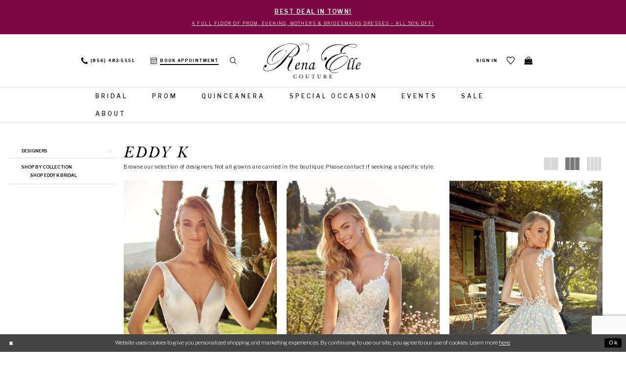

--- FILE ---
content_type: text/html; charset=utf-8
request_url: https://www.renaellecouture.com/eddy-k
body_size: 17896
content:
<!DOCTYPE html>
<html class="html-common html-plp" lang="en-US">
<head>
    
<base href="/">
<meta charset="UTF-8">
<meta name="viewport" content="width=device-width, initial-scale=1, maximum-scale=2, user-scalable=1" />
<meta name="format-detection" content="telephone=yes">
    
<title>Eddy K | Rena Elle Couture</title>

    <meta property="og:title" content="Eddy K | Rena Elle Couture" />
    <meta property="og:type" content="website" />
    <meta property="og:url" content="https://www.renaellecouture.com/eddy-k"/>
        <meta name="description" content="Shop Eddy K at Rena Elle Couture" />
        <meta property="og:description" content="Shop Eddy K at Rena Elle Couture" />
        <meta property="og:image" content="https://dy9ihb9itgy3g.cloudfront.net/products/2754/ally/ally_ek1335_close.jpg" />
        <meta name="twitter:image" content="https://dy9ihb9itgy3g.cloudfront.net/products/2754/ally/ally_ek1335_close.jpg">
        <meta name="google-site-verification" content="zSLMpXMaeEHdeyOfepC2amGrx82KonyX_BNv8NcPp0U" />
        <link rel="canonical" href="https://www.renaellecouture.com/eddy-k" />


    <link rel="apple-touch-icon" sizes="180x180" href="Themes/RenaElle/Content/img/favicon/apple-touch-icon.png">
<link rel="icon" type="image/png" sizes="32x32" href="Themes/RenaElle/Content/img/favicon/favicon-32x32.png">
<link rel="icon" type="image/png" sizes="16x16" href="Themes/RenaElle/Content/img/favicon/favicon-16x16.png">
<link rel="manifest" href="Themes/RenaElle/Content/img/favicon/site.webmanifest">
<link rel="mask-icon" href="Themes/RenaElle/Content/img/favicon/safari-pinned-tab.svg" color="#c83f85">
<link rel="shortcut icon" href="Themes/RenaElle/Content/img/favicon/favicon.ico">
<meta name="msapplication-TileColor" content="#c83f85">
<meta name="msapplication-config" content="Themes/RenaElle/Content/img/favicon/browserconfig.xml">
<meta name="theme-color" content="#c83f85">
    <link rel="preconnect" href="https://use.typekit.net" crossorigin="anonymous">
<link rel="preconnect" href="https://p.typekit.net" crossorigin="anonymous">
<link rel="preload" href="https://use.typekit.net/lff2ctp.css" as="style">
<link rel="stylesheet" href="https://use.typekit.net/lff2ctp.css"/>
<link href="https://fonts.googleapis.com/css?family=Libre+Franklin:200,300,300i,400,400i,500,600,700" rel="stylesheet">

    <link rel="preload" href="/Content/fonts/syvoicomoon/Syvo-Icomoon.woff?y5043x" as="font" type="font/woff" crossorigin>

    <link rel="stylesheet" type="text/css" href="https://www.renaellecouture.com/content/theme.min.css?v=20251230120356"/>
    

    


        <script type="application/ld&#x2B;json">
          {
  "@context": "http://schema.org",
  "@type": "Brand",
  "name": "Eddy K",
  "url": "https://www.renaellecouture.com/eddy-k"
}
        </script>

    





<!-- Google tag (gtag.js) -->
<script async src="https://www.googletagmanager.com/gtag/js?id=AW-799454073"></script>
<script>
  window.dataLayer = window.dataLayer || [];
  function gtag(){dataLayer.push(arguments);}
  gtag('js', new Date());

  gtag('config', 'AW-799454073');
</script>
</head>
<body class="page-common page-plp  ">
    <!--[if lt IE 11]>
      <p class="browsehappy">You are using an <strong>outdated</strong> browser. Please <a href="http://browsehappy.com/">upgrade your browser</a> to improve your experience.</p>
    <![endif]-->
    <div class="hidden-vars" data-vars>
    <div class="breakpoint-xl" data-var-name="breakpoint" data-var-type="xl" data-var-value="width"></div>
    <div class="breakpoint-lg" data-var-name="breakpoint" data-var-type="lg" data-var-value="width"></div>
    <div class="breakpoint-md" data-var-name="breakpoint" data-var-type="md" data-var-value="width"></div>
    <div class="breakpoint-sm" data-var-name="breakpoint" data-var-type="sm" data-var-value="width"></div>
    <div class="color-primary" data-var-name="color" data-var-type="primary" data-var-value="color"></div>
    <div class="color-secondary" data-var-name="color" data-var-type="secondary" data-var-value="color"></div>
</div>
    <!-- Loader -->
    <div id="spinner" class="loader">
        <div class="round">
            <div class="section"></div>
        </div>
    </div>
    <div class="app-container app-container-fix">
        





    <div class="preheader-promo" id="preheader-promo-common" data-property="preheader-promo">
        <div class="container-fluid">
            <div class="row">
                <div class="common-top-promo">
                    
    <div class="common-message" role="status" 
         data-popup="commonTopPromo" 
         data-popup-expires="1"
         style="display:none;">
        <div class="common-message--blocks iblock-fix">

                <div class="common-message--block common-message--block-text-list">
                    <div class="common-message--text-list">
                        <div class="list">
                                <div class="list-item common-message--text-list-description-item">
                                    <div class="common-message--text common-message--text-list-description">
                                        <h3 style="text-align: center;"><a href="https://www.renaellecouture.com/events/half-the-price-at-rena-elle-couture">BEST DEAL IN TOWN!</a></h3>
<p>&nbsp;</p>
<p style="text-align: center;"><a href="https://www.renaellecouture.com/events/half-the-price-at-rena-elle-couture">A Full Floor of Prom, Evening, Mothers &amp; Bridesmaids Dresses &ndash; All 50% Off!</a></p>
                                    </div>
                                </div>

                        </div>
                    </div>
                </div>


        </div>
    </div>

                </div>
            </div>
        </div>
    </div>

<div class="primary-block iblock-fix" data-property="fixed-header">
        <div class="preheader-line hidden-gt-sm hidden-mobile-sticky">
            <div class="container-fluid">
                <div class="row">
                    <div class="preheader-blocks preheader-buttons clearfix">
                        <div class="preheader-block text-center preheader-full">
                            <ul>
                                <li class="btn-book btn-preheader">
                                    <a href="appointments" aria-label="Book an appointment">
  <i class="icomoon icomoon-calendar visible-mobile-sticky" aria-hidden="true"></i>
  <span class="hidden-mobile-sticky">Book appointment</span>
</a>
                                </li>
                            </ul>
                        </div>
                    </div>
                </div>
            </div>
        </div>
    <div class="preheader" id="preheader">
        <div class="container">
            <div class="row">
                <div class="preheader-blocks preheader-buttons clearfix">
                    <div class="preheader-block preheader-left text-left hidden-mobile-sticky">
                        <ul role="menu">
                           <li role="menuitem">
                               <a href="javascript:void(0);" rel="nofollow" class="navbar-toggle hidden-gt-sm collapsed" data-toggle="collapse" data-target="#main-navbar" aria-expanded="false" aria-controls="navbar" aria-label="Toggle Main Navigation Menu">
                                   <i class="icomoon icomoon-hamburger" aria-hidden="true"></i>
                               </a>
                           </li>
                                <li class="btn-phone btn-mobile-absolute btn-preheader hidden-sm hidden-xs" role="menuitem">
                                    <a href="tel:8564825551" rel="nofollow" aria-label="Phone us">
  <i class="icomoon icomoon-phone visible-mobile-sticky" aria-hidden="true"></i>
  <span class="hidden-xs hidden-sm">(856)&nbsp;482&#8209;5551</span>
</a>
                                </li>
                                <li class="btn-book btn-preheader hidden-sm hidden-xs" role="menuitem">
                                    <a href="appointments" aria-label="Book an appointment">
  <i class="icomoon icomoon-calendar visible-mobile-sticky" aria-hidden="true"></i>
  <span class="hidden-mobile-sticky">Book appointment</span>
</a>
                                </li>
                            <li class="search-holder btn-preheader" role="menuitem">
                                <a class="show-search" href="search" aria-haspopup="true" aria-expanded="false" aria-label="Show search dialog">
                                    <i class="icomoon icomoon-search" aria-hidden="true"></i>
                                </a>
                                <div name="search-form" role="search" aria-label="Search form"
     class="search-form iblock-fix collapsed">
    <div class="search-group ui-widget">

        <div class="search-btn search-btn-left search-addon1">
            <button type="submit" data-trigger="search" aria-label="Submit Search">
                <i class="icon-syvo icon-search" aria-hidden="true"></i>
            </button>
        </div>
        <div class="search-btn search-btn-right">
            <button type="button" class="close-search-form" aria-label="Close Search">
                <i class="icon-syvo icon-close-x" aria-hidden="true"></i>
            </button>
        </div>
        <input type="search"
               name="query"
               class="ui-autocomplete-input"
               placeholder="Search"
               aria-label="Search"
               data-property="search"/>
    </div>
</div>
                            </li>
                        </ul>
                    </div>
                    <div class="preheader-block preheader-logo preheader-center">
                        <a href="/"
                           class="brand-logo"
                           aria-label="Rena Elle">
                            <img src="logos/main-logo?v=37f066bd-a0fb-049a-86ac-4eec8f1af3bc"
                                 alt="Rena Elle" />
                        </a>
                    </div>
                    <div class="preheader-block preheader-right text-right">
                        <ul role="menu">
                            <li class="hidden-xs hidden-sm hidden-gt-sm visible-mobile-sticky" role="menuitem">
                                <a href="javascript:void(0);" rel="nofollow" class="navbar-toggle hidden-gt-sm collapsed" data-toggle="collapse" data-target="#main-navbar" aria-expanded="false" aria-controls="navbar" aria-label="Toggle Main Navigation Menu">
                                    <i class="icomoon icomoon-hamburger" aria-hidden="true"></i>
                                </a>
                            </li>
                            <li class="search-holder btn-preheader hidden-xs hidden-sm hidden-gt-sm visible-mobile-sticky" role="menuitem">
                                <a class="show-search" href="search" aria-haspopup="true" aria-expanded="false" aria-label="Show search dialog">
                                    <i class="icomoon icomoon-search" aria-hidden="true"></i>
                                </a>
                                <div name="search-form" role="search" aria-label="Search form"
     class="search-form iblock-fix collapsed">
    <div class="search-group ui-widget">

        <div class="search-btn search-btn-left search-addon1">
            <button type="submit" data-trigger="search" aria-label="Submit Search">
                <i class="icon-syvo icon-search" aria-hidden="true"></i>
            </button>
        </div>
        <div class="search-btn search-btn-right">
            <button type="button" class="close-search-form" aria-label="Close Search">
                <i class="icon-syvo icon-close-x" aria-hidden="true"></i>
            </button>
        </div>
        <input type="search"
               name="query"
               class="ui-autocomplete-input"
               placeholder="Search"
               aria-label="Search"
               data-property="search"/>
    </div>
</div>
                            </li>
                                <li class="btn-preheader hidden-xs hidden-sm hidden-gt-sm visible-mobile-sticky" role="menuitem">
                                    <a href="appointments" aria-label="Book an appointment">
  <i class="icomoon icomoon-calendar visible-mobile-sticky" aria-hidden="true"></i>
  <span class="hidden-mobile-sticky">Book appointment</span>
</a>
                                </li>    
                            <li class="dropdown btn-preheader hidden-xs hidden-sm" role="menuitem">
                                <a href="/login"
                                    class="dropdown-toggle"
                                    data-toggle="dropdown"
                                    aria-haspopup="true"
                                    aria-expanded="false"
                                    aria-label="Open Account Dialog">
                                    <span>Sign In</span>
                                </a>
                                <div class="dropdown-menu clickable cart-popup">
                                    <span role="button"
                                          class="fl-right close-dropdown"
                                          data-trigger="cart"
                                          tabindex="0"
                                          aria-haspopup="true"
                                          aria-expanded="true"
                                          aria-label="Close Account Menu"></span>
                                    <div class="account-dropdown">
                                        <ul>
                                                <li><a href="/login">Sign In</a></li>
                                                <li><a href="/register">Sign Up</a></li>
                                                <li><a href="/wishlist">Wishlist</a></li>
                                        </ul>
                                    </div>
                                </div>
                            </li>
                            <li class="btn-preheader hidden-xs hidden-sm" role="menuitem">
                                <a href="/wishlist" aria-haspopup="true" aria-expanded="false" aria-label="Visit Wishlist Page">
                                    <i class="icomoon icomoon-heart" aria-hidden="true"></i>
                                </a>
                            </li>
                                <li class="btn-phone btn-preheader hidden-gt-sm" role="menuitem">
                                    <a href="tel:8564825551" rel="nofollow" aria-label="Phone us">
  <i class="icomoon icomoon-phone visible-mobile-sticky" aria-hidden="true"></i>
  <span class="hidden-xs hidden-sm">(856)&nbsp;482&#8209;5551</span>
</a>
                                </li>    
                                <li class="dropdown btn-preheader" role="menuitem">
                                    <a href="/cart"
                                       class="dropdown-toggle cart-dropdown"
                                       data-trigger="cart"
                                       data-toggle="dropdown"
                                       aria-haspopup="true"
                                       aria-expanded="false"
                                       aria-label="Open Cart Dialog">
                                        <i class="icomoon icomoon-bag" aria-hidden="true"></i>
                                    </a>
                                    
<div class="dropdown-menu clickable cart-popup"
     data-property="cart">
    <span role="button"
          aria-label="Close Cart"
           class="fl-right close-dropdown"
           data-trigger="cart"
           aria-haspopup="true"
           aria-expanded="false"
           aria-hidden="true"></span>

    <div class="header">
        <h4>
            Added to cart
        </h4>
        <hr />
        <p>
            <span>
                Items in Cart
            </span>
            <span class="fl-right">0</span>
        </p>
        <hr />
    </div>
    <div class="row products">
    </div>
    <div class="summary">
        <hr/>
        <p>
            Subtotal
            <span class="fl-right">$0.00</span>
        </p>
        <hr />
    </div>
    <div class="actions">
        <a href="/checkout" class="btn btn-block btn-lg btn-success">Checkout</a>
        <a class="btn btn-block btn-lg btn-success-invert" href="/cart">View in cart</a>
    </div>
</div>
                                </li>
                        </ul>
                    </div>
                </div>

            </div>
        </div>
    </div>
    <header class="header iblock-fix" id="header">
        <div class="container">
            <div class="row">
                <div class="navbar-blocks iblock-fix clearfix">
                    <div id="main-navbar" class="navbar-collapse collapse main-navbar">
<!--<div class="common-navbar">
  <span class="close-navbar hidden-gt-sm"
        data-toggle="collapse"
        data-target="#main-navbar"
        aria-haspopup="false" aria-expanded="false" aria-hidden="true">
  </span>
  <ul>
    <li>
      <input type="checkbox" data-trigger="menu-opener">
      <a href="collections/bridal">
        <span>
          Bridal
        </span>
        <i class="sign">
        </i>
      </a>
      <ul class="common-sub-menu">
        <li>
          <input type="checkbox" data-trigger="menu-opener">
          <a href="javascript:void(0);" rel="nofollow">
            <span>
              Featured Designers
            </span>
            <i class="sign">
            </i>
          </a>
          <ul>
            <li>
              <a href="allure/bridal">
                <span>
                  Allure
                </span>
                <i class="sign">
                </i>
              </a>
            </li>
            <li>
              <a href="maggie-sottero/bridal">
                <span>
                  Maggie Sottero
                </span>
                <i class="sign">
                </i>
              </a>
            </li>
            <li>
              <a href="demetrios/bridal">
                <span>
                  Demetrios
                </span>
                <i class="sign">
                </i>
              </a>
            </li>
            <li>
              <a href="mori-lee/bridal">
                <span>
                  Morilee
                </span>
                <i class="sign">
                </i>
              </a>
            </li>
            <li>
              <a href="rebecca-ingram/bridal">
                <span>
                  Rebecca Ingram
                </span>
                <i class="sign">
                </i>
              </a>
            </li>
            <!--<li>
              <a href="stella-york/bridal">
                <span>
                  Stella York
                </span>
                <i class="sign">
                </i>
              </a>
            </li>
            <li> -->
            <!--  <a href="collections/plus">
                <span>
                 <b>Plus Size Bridal</b>
                </span>
                <i class="sign">
                </i>
              </a>
            </li>
            
          </ul>
        </li>
      </ul>
      
    </li>
    <li>
      <a href="collections/prom">
        <span>
          Prom
        </span>
        <i class="sign">
        </i>
      </a>
    </li>
    <li>
      <a href="collections/evening">
        <span>
          Special Occasion
        </span>
        <i class="sign">
        </i>
      </a>
    </li>
    <li>
      <a href="events">
        <span>
          Events
        </span>
        <i class="sign">
        </i>
      </a>
    </li>
    <li>
      <a href="/collections/bridal/sale">
        <span>
          Sale
        </span>
        <i class="sign">
        </i>
      </a>
    </li>
    <li>
      <a href="about-us">
        <span>
          About
        </span>
        <i class="sign">
        </i>
      </a>-->
<!--
 <li>
      <a href="contact-us">
        <span>
          Contact
        </span>
        <i class="sign">
        </i>
      </a>
    </li> 
  </ul>
</div>-->


<div class="common-navbar">
  <span class="close-navbar hidden-gt-sm"
        data-toggle="collapse"
        data-target="#main-navbar"
        aria-haspopup="false" aria-expanded="false" aria-hidden="true">
  </span>
  <ul role="menubar" aria-label="Main Navigation Menu">
    <li role="none">
        <input type="checkbox" autocomplete="off" data-trigger="menu-opener" aria-label="Open Bridal Menu" tabindex="-1">
      <a href="collections/bridal" role="menuitem" tabindex="0" aria-expanded="false">
        <span>
          Bridal
        </span>
        <i class="sign" aria-hidden="true">
        </i>
      </a>
      <ul class="common-sub-menu" role="menu" aria-label="Bridal Submenu">
        <li role="none">
            <input type="checkbox" autocomplete="off" data-trigger="menu-opener" aria-label="Open Bridal Submenu" tabindex="-1">
          <a href="javascript:void(0);" rel="nofollow" role="menuitem" tabindex="-1" aria-expanded="false">
            <span>
              Featured Designers
            </span>
            <i class="sign" aria-hidden="true">
            </i>
          </a>
          <ul role="menu" aria-label="Featured Designers Submenu">
            <li role="none">
              <a href="allure/bridal" role="menuitem" tabindex="0" aria-expanded="false">
                <span>
                  Allure
                </span>
                <i class="sign" aria-hidden="true">
                </i>
              </a>
            </li>
            <li role="none">
              <a href="allure-couture/bridal" role="menuitem" tabindex="-1" aria-expanded="false">
                <span>
                  Allure Couture
                </span>
                <i class="sign" aria-hidden="true">
                </i>
              </a>
            </li>
            <li role="none">
              <a href="blu-by-morilee/bridal" role="menuitem" tabindex="-1" aria-expanded="false">
                <span>
                  Blu by Morilee
                </span>
                <i class="sign" aria-hidden="true">
                </i>
              </a>
            </li>
            <li role="none">
              <a href="cosmobella-milano/bridal" role="menuitem" tabindex="-1" aria-expanded="false">
                <span>
                  Cosmobella Milano
                </span>
                <i class="sign" aria-hidden="true">
                </i>
              </a>
            </li>
            <li role="none">
              <a href="madeline-gardner-signature/" role="menuitem" tabindex="-1" aria-expanded="false">
                <span>
                 Signature Collection
                </span>
                <i class="sign" aria-hidden="true">
                </i>
              </a>
            </li>
            <!--<li role="none">
              <a href="maggie-sottero/bridal" role="menuitem" tabindex="-1" aria-expanded="false">
                <span>
                  Maggie Sottero
                </span>
                <i class="sign" aria-hidden="true">
                </i>
              </a>
            </li>-->
            <li role="none">
              <a href="martin-thornburg/bridal" role="menuitem" tabindex="-1" aria-expanded="false">
                <span>
                  Martin Thornburg
                </span>
                <i class="sign" aria-hidden="true">
                </i>
              </a>
            </li>
            <li role="none">
              <a href="mori-lee/bridal" role="menuitem" tabindex="-1" aria-expanded="false">
                <span>
                  Morilee
                </span>
                <i class="sign" aria-hidden="true">
                </i>
              </a>
            </li>
            <li role="none">
              <a href="demetrios/bridal" role="menuitem" tabindex="-1" aria-expanded="false">
                <span>
                 Platinum by Demetrios
                </span>
                <i class="sign" aria-hidden="true">
                </i>
              </a>
            </li>
            <li role="none">
              <a href="sophia-tolli/bridal" role="menuitem" tabindex="-1" aria-expanded="false">
                <span>
                 Sophia Tolli
                </span>
                <i class="sign" aria-hidden="true">
                </i>
              </a>
            </li>
            <li role="none">
                <a href="collections/plus" role="menuitem" tabindex="-1" aria-expanded="false">
                    <span>
                     <b>Plus Size Bridal</b>
                    </span>
                    <i class="sign" aria-hidden="true">
                    </i>
                </a>
            </li>
          </ul>
        </li>
      </ul>
    </li>
    <li role="none">
        <input type="checkbox" autocomplete="off" data-trigger="menu-opener" aria-label="Open Bridal Menu" tabindex="-1">
      <a href="collections/prom" role="menuitem" tabindex="-1" aria-expanded="false">
        <span>
          Prom
        </span>
        <i class="sign" aria-hidden="true">
        </i>
      </a>
      <ul class="common-sub-menu" role="menu" aria-label="Bridal Submenu">
        <li role="none">
            <input type="checkbox" autocomplete="off" data-trigger="menu-opener" aria-label="Open Bridal Submenu" tabindex="-1">
          <a href="javascript:void(0);" rel="nofollow" role="menuitem" tabindex="-1" aria-expanded="false">
            <span>
              Featured Designers
            </span>
            <i class="sign" aria-hidden="true">
            </i>
          </a>
          <ul role="menu" aria-label="Featured Designers Submenu">
            <li role="none">
              <a href="amarra/prom" role="menuitem" tabindex="0" aria-expanded="false">
                <span>
                  Amarra
                </span>
                <i class="sign" aria-hidden="true">
                </i>
              </a>
            </li>
            
            <li role="none">
              <a href="atria/prom" role="menuitem" tabindex="-1" aria-expanded="false">
                <span>
                  Atria
                </span>
                <i class="sign" aria-hidden="true">
                </i>
              </a>
            </li>
          
            <li role="none">
              <a href="colors-dress/prom" role="menuitem" tabindex="-1" aria-expanded="false">
                <span>
                  Colors Dress
                </span>
                <i class="sign" aria-hidden="true">
                </i>
              </a>
            </li>
         
          <!--  <li role="none">
                <a href="colette-by-daphne/prom" role="menuitem" tabindex="-1" aria-expanded="false">
                    <span>
                     Colette by Daphne
                    </span>
                    <i class="sign" aria-hidden="true">
                    </i>
                </a>
            </li> -->
           <li role="none">
              <a href="ellie-wilde/prom" role="menuitem" tabindex="-1" aria-expanded="false">
                <span>
                  Ellie Wilde
                </span>
                <i class="sign" aria-hidden="true">
                </i>
              </a>
            </li>
           <!-- <li role="none">
              <a href="johnathan-kayne/prom" role="menuitem" tabindex="-1" aria-expanded="false">
                <span>
                  Johnathan Kayne
                </span>
                <i class="sign" aria-hidden="true">
                </i>
              </a>
            </li> -->
            <li role="none">
              <a href="jovani/prom" role="menuitem" tabindex="-1" aria-expanded="false">
                <span>
                  Jovani
                </span>
                <i class="sign" aria-hidden="true">
                </i>
              </a>
            </li>
            <li role="none">
              <a href="la-femme/prom" role="menuitem" tabindex="-1" aria-expanded="false">
                <span>
                  La Femme
                </span>
                <i class="sign" aria-hidden="true">
                </i>
              </a>
            </li>
            <li role="none">
              <a href="lucci-lu/prom" role="menuitem" tabindex="-1" aria-expanded="false">
                <span>
                  Lucci Lu
                </span>
                <i class="sign" aria-hidden="true">
                </i>
              </a>
            </li>
           <!-- <li role="none">
              <a href="primavera-couture/prom" role="menuitem" tabindex="-1" aria-expanded="false">
                <span>
                  Primavera Couture
                </span>
                <i class="sign" aria-hidden="true">
                </i>
              </a>
            </li> -->
          <!--  <li role="none">
                <a href="atria/prom" role="menuitem" tabindex="0" aria-expanded="false">
                    <span>
                     Dave & Johnny
                    </span>
                    <i class="sign" aria-hidden="true">
                    </i>
                </a>
            </li> -->
          </ul>
        </li>
      </ul>
    </li>
    <!--
    <li role="none">
      <a href="collections/prom" role="menuitem" tabindex="0" aria-expanded="false">
        <span>
          Prom
        </span>
        <i class="sign" aria-hidden="true">
        </i> 
      </a>  
    </li>-->
    
    
    
    <li role="none">
        <input type="checkbox" autocomplete="off" data-trigger="menu-opener" aria-label="Open Evening Menu" tabindex="-1">
      <a href="collections/quinceanera" role="menuitem" tabindex="-1" aria-expanded="false">
        <span>
          Quinceanera
        </span>
        <i class="sign" aria-hidden="true">
        </i>
      </a>
      <ul class="common-sub-menu" role="menu" aria-label="Bridal Submenu">
        <li role="none">
            <input type="checkbox" autocomplete="off" data-trigger="menu-opener" aria-label="Open Bridal Submenu" tabindex="-1">
          <a href="javascript:void(0);" rel="nofollow" role="menuitem" tabindex="-1" aria-expanded="false">
            <span>
              Featured Designers
            </span>
            <i class="sign" aria-hidden="true">
            </i>
          </a>
          <ul role="menu" aria-label="Featured Designers Submenu">
            <li role="none">
              <a href="mori-lee/quinceanera" role="menuitem" tabindex="0" aria-expanded="false">
                <span>
                  Morilee
                </span>
                <i class="sign" aria-hidden="true">
                </i>
              </a>
            </li>
            <li role="none">
              <a href="princesa-by-ariana-vara/quinceanera" role="menuitem" tabindex="-1" aria-expanded="false">
                <span>
                  Princesa by Ariana Vara
                </span>
                <i class="sign" aria-hidden="true">
                </i>
              </a>
            </li>
             <li role="none">
              <a href="vizcaya-by-morilee/quinceanera" role="menuitem" tabindex="-1" aria-expanded="false">
                <span>
                  Vizcaya by Morilee
                </span>
                <i class="sign" aria-hidden="true">
                </i>
              </a>
            </li>
                     </ul>
        </li>
      </ul>
    </li>
    
        <li role="none">
        <input type="checkbox" autocomplete="off" data-trigger="menu-opener" aria-label="Open Evening Menu" tabindex="-1">
      <a href="categories/special-occasion" role="menuitem" tabindex="-1" aria-expanded="false">
        <span>
          Special Occasion
        </span>
        <i class="sign" aria-hidden="true">
        </i>
      </a>
      <ul class="common-sub-menu" role="menu" aria-label="Bridal Submenu">
        <li role="none">
            <input type="checkbox" autocomplete="off" data-trigger="menu-opener" aria-label="Open Bridal Submenu" tabindex="-1">
          <a href="javascript:void(0);" rel="nofollow" role="menuitem" tabindex="-1" aria-expanded="false">
            <span>
              Featured Designers
            </span>
            <i class="sign" aria-hidden="true">
            </i>
          </a>
          <ul role="menu" aria-label="Featured Designers Submenu">
           <!-- <li role="none">
              <a href="alexander-by-daymor" role="menuitem" tabindex="0" aria-expanded="false">
                <span>
                  Alexander by Daymor
                </span>
                <i class="sign" aria-hidden="true">
                </i>
              </a>
            </li> -->
            <!--
            <li role="none">
              <a href="/colors-dress/evening" role="menuitem" tabindex="-1" aria-expanded="false">
                <span>
                  Colors
                </span>
                <i class="sign" aria-hidden="true">
                </i>
              </a>
            </li>
            -->
             <li role="none">
              <a href="jovani/evening" role="menuitem" tabindex="-1" aria-expanded="false">
                <span>
                  Jovani
                </span>
                <i class="sign" aria-hidden="true">
                </i>
              </a>
            </li>
           <!--  <li role="none">
              <a href="marsoni-by-colors" role="menuitem" tabindex="-1" aria-expanded="false">
                <span>
                  Marsoni by Colors
                </span>
                <i class="sign" aria-hidden="true">
                </i>
              </a>
           </li>-->
              <li role="none">
              <a href="mgny" role="menuitem" tabindex="-1" aria-expanded="false">
                <span>
                  MGNY
                </span>
                <i class="sign" aria-hidden="true">
                </i>
              </a>
            </li>
            <!--<li role="none">
              <a href="rina-di-montella" role="menuitem" tabindex="-1" aria-expanded="false">
                <span>
                  Rina di Montella
                </span>
                <i class="sign" aria-hidden="true">
                </i>
              </a>
            </li>-->
                     </ul>
        </li>
      </ul>
    </li>
    
  <!--  <li role="none">
      <a href="collections/evening" role="menuitem" tabindex="0" aria-expanded="false">
        <span>
          Special Occasion
        </span>
        <i class="sign" aria-hidden="true">
        </i>
      </a>
    </li> -->
    <li role="none">
      <a href="events" role="menuitem" tabindex="-1" aria-expanded="false">
        <span>
          Events
        </span>
        <i class="sign" aria-hidden="true">
        </i>
      </a>
    </li>
 <li role="none">
        <input type="checkbox" autocomplete="off" data-trigger="menu-opener" aria-label="Open Evening Menu" tabindex="-1">
      <a href="collections/bridal/sale" role="menuitem" tabindex="-1" aria-expanded="false">
        <span>
          Sale
        </span>
        <i class="sign" aria-hidden="true">
        </i>
      </a>
      <ul class="common-sub-menu" role="menu" aria-label="Bridal Submenu">
        <li role="none">
            <input type="checkbox" autocomplete="off" data-trigger="menu-opener" aria-label="Open Bridal Submenu" tabindex="-1">
        <!--  <a href="javascript:void(0);" rel="nofollow" role="menuitem" tabindex="-1" aria-expanded="false">
            <span>
              Shop Now
            </span>
            <i class="sign" aria-hidden="true">
            </i>
          </a> -->
          <ul role="menu" aria-label="Featured Designers Submenu">
            <li role="none">
              <a href="shop" role="menuitem" tabindex="0" aria-expanded="false">
                <span>
                  Shop
                </span>
                <i class="sign" aria-hidden="true">
                </i>
              </a>
            </li>
             <li role="none">
              <a href="collections/bridal/sale" role="menuitem" tabindex="0" aria-expanded="false">
                <span>
                 Bridal Sale
                </span>
                <i class="sign" aria-hidden="true">
                </i>
              </a>
            </li>
                     </ul>
        </li>
      </ul>
    </li>
    <li role="none">
      <a href="about-us" role="menuitem" tabindex="-1" aria-expanded="false">
        <span>
          About
        </span>
        <i class="sign" aria-hidden="true">
        </i>
      </a>
  </ul>
</div>                        <div class="common-navbar account-block hidden-gt-sm">
    <ul>
            <li>
                <a href="/login">
                    <span>Sign In</span>
                    <i class="sign" aria-hidden="true"></i>
                </a>
            </li>
            <li>
                <a href="/register">
                    <span>Sign Up</span>
                    <i class="sign" aria-hidden="true"></i>
                </a>
            </li>
            <li>
                <a href="/wishlist">
                    <span>Wishlist</span>
                    <i class="sign" aria-hidden="true"></i>
                </a>
            </li>
    </ul>
</div>
                    </div>
                </div>
            </div>
        </div>
    </header>
</div>

        <div class="main-content" id="main" role="main">
            

<div class="common-cmp plp-cmp iblock-fix ajax-cmp">

<section class="section-plp-ajax-content section-block section-inner">
    <div class="container-fluid">
        <div class="row">

            


            <div class="plp-ajax-content plp-ajax-content-main">
                <div class="list">

                    <div class="list-item">
                        
    <div class="plp-ajax-content-filters" id="plp-filter">
        <div role="button" class="plp-ajax-content-filters-blocker hidden-gt-sm" 
             toggle-popup="#plp-filter" 
             tabindex="0" 
             aria-label="Toggle Filters dialog"></div>
        <div class="list">
                <div class="list-item">
                    <div class="plp-ajax-filter-breadcrumbs">
                        

<div class="filter-breadcrumbs">
    <div class="list hide" data-block="filter-breadcrumbs" role="list">
        <div class="list-item" data-property="filter-breadcrumb-clear" role="listitem">
            <label class="filter-breadcrumb filter-breadcrumb-clear"
                   data-trigger="filters-reset"
                   data-property="prices,colors,sizes,inStore,sortBy,attrs,stores,brands">
                <span>Clear All</span>
            </label>
        </div>
    </div>
</div>
                    </div>
                </div>

                <div class="list-item">
                    
    <div class="plp-ajax-filters">
        <span role="heading" aria-level="2" class="sr-only">Product List Filters</span>
        <a href="#plp-ajax-filter-skip" title="Skip to end" class="sr-only sr-only-focusable"
           data-trigger="scroll-to" data-target="#plp-ajax-filter-skip">Skip to end</a>
        <div class="list">
                    <div class="list-item" >
                        


<div class="plp-ajax-filter">
    <div class="plp-ajax-filter-collapse">
        <div class="filter-collapse"
             id="filter-collapse-0">
            <div class="filter-collapse-heading"
                 id="filter-collapse-heading-0">
                <button role="button" type="button"
                        data-toggle="collapse"
                        data-parent="#filter-collapse-0"
                        data-target="#filter-collapse-body-0"
                        class="filter-label collapsed"
                        aria-expanded="false"
                        aria-controls="filter-collapse-body-0">
                    <span class="label-span ">Designers</span>
                    <div class="label-addon">
                        <span class="collapse-sign">
                        </span>
                    </div>
                </button>
            </div>
            <div id="filter-collapse-body-0" class="filter-collapse-body collapse" role="tabpanel" aria-labelledby="filter-collapse-heading-0">
                <div class="filter-collapse-content ">
                    



    <div class="filter-nav-list clearfix">
            <ul id="linklist-0"  class="">
                
            <li>
                <a href="allure">
                    <span class="filter-nav--text" data-autocomplete-value="Allure">Allure</span>
                </a>
            </li>
            <li>
                <a href="alyce-paris">
                    <span class="filter-nav--text" data-autocomplete-value="Alyce Paris">Alyce Paris</span>
                </a>
            </li>
            <li>
                <a href="colors-dress">
                    <span class="filter-nav--text" data-autocomplete-value="Colors Dress">Colors Dress</span>
                </a>
            </li>
            <li>
                <a href="demetrios">
                    <span class="filter-nav--text" data-autocomplete-value="Demetrios">Demetrios</span>
                </a>
            </li>
            <li>
                <a href="jovani">
                    <span class="filter-nav--text" data-autocomplete-value="Jovani">Jovani</span>
                </a>
            </li>
            <li>
                <a href="lucci-lu">
                    <span class="filter-nav--text" data-autocomplete-value="Lucci Lu">Lucci Lu</span>
                </a>
            </li>
            <li>
                <a href="mori-lee">
                    <span class="filter-nav--text" data-autocomplete-value="Morilee">Morilee</span>
                </a>
            </li>
            <li>
                <a href="rebecca-ingram">
                    <span class="filter-nav--text" data-autocomplete-value="Rebecca Ingram">Rebecca Ingram</span>
                </a>
            </li>
            <li>
                <a href="stella-york-plus-size">
                    <span class="filter-nav--text" data-autocomplete-value="Stella York Plus Size">Stella York Plus Size</span>
                </a>
            </li>
            <li>
                <a href="bel-aire-bridal">
                    <span class="filter-nav--text" data-autocomplete-value="Bel Aire Bridal">Bel Aire Bridal</span>
                </a>
            </li>
            <li>
                <a href="jvn">
                    <span class="filter-nav--text" data-autocomplete-value="JVN">JVN</span>
                </a>
            </li>
            <li>
                <a href="la-femme">
                    <span class="filter-nav--text" data-autocomplete-value="La Femme">La Femme</span>
                </a>
            </li>
            <li>
                <a href="amarra">
                    <span class="filter-nav--text" data-autocomplete-value="Amarra">Amarra</span>
                </a>
            </li>
            <li>
                <a href="alexander-by-daymor">
                    <span class="filter-nav--text" data-autocomplete-value="Alexander By Daymor">Alexander By Daymor</span>
                </a>
            </li>
            <li>
                <a href="madeline-gardner-signature">
                    <span class="filter-nav--text" data-autocomplete-value="Signature Collection">Signature Collection</span>
                </a>
            </li>
            <li>
                <a href="allure-couture">
                    <span class="filter-nav--text" data-autocomplete-value="Allure Couture">Allure Couture</span>
                </a>
            </li>
            <li>
                <a href="atria">
                    <span class="filter-nav--text" data-autocomplete-value="Atria">Atria</span>
                </a>
            </li>
            <li>
                <a href="cosmobella-milano">
                    <span class="filter-nav--text" data-autocomplete-value="Cosmobella Milano">Cosmobella Milano</span>
                </a>
            </li>
            <li>
                <a href="blu-by-morilee">
                    <span class="filter-nav--text" data-autocomplete-value="Blu by Morilee">Blu by Morilee</span>
                </a>
            </li>
            <li>
                <a href="demetrios-platinum">
                    <span class="filter-nav--text" data-autocomplete-value="Demetrios Platinum">Demetrios Platinum</span>
                </a>
            </li>
            <li>
                <a href="ellie-wilde">
                    <span class="filter-nav--text" data-autocomplete-value="Ellie Wilde">Ellie Wilde</span>
                </a>
            </li>
            <li>
                <a href="martin-thornburg">
                    <span class="filter-nav--text" data-autocomplete-value="Martin Thornburg">Martin Thornburg</span>
                </a>
            </li>
            <li>
                <a href="demetrios-cosmobella">
                    <span class="filter-nav--text" data-autocomplete-value="Demetrios Cosmobella">Demetrios Cosmobella</span>
                </a>
            </li>
            <li>
                <a href="princesa-by-ariana-vara">
                    <span class="filter-nav--text" data-autocomplete-value="Princesa by Ariana Vara">Princesa by Ariana Vara</span>
                </a>
            </li>
            <li>
                <a href="mgny">
                    <span class="filter-nav--text" data-autocomplete-value="MGNY">MGNY</span>
                </a>
            </li>
            <li>
                <a href="vizcaya-by-morilee">
                    <span class="filter-nav--text" data-autocomplete-value="Vizcaya by Morilee">Vizcaya by Morilee</span>
                </a>
            </li>
            <li>
                <a href="calla-blanche">
                    <span class="filter-nav--text" data-autocomplete-value="Calla Blanche">Calla Blanche</span>
                </a>
            </li>
            <li>
                <a href="sophia-tolli">
                    <span class="filter-nav--text" data-autocomplete-value="Sophia Tolli">Sophia Tolli</span>
                </a>
            </li>

            </ul>



    </div>

                </div>
            </div>
        </div>
    </div>
</div>
                    </div>
                    <div class="list-item" >
                        



<div class="plp-ajax-filter">
    



    <div class="filter-nav-list clearfix">
            <ul class="filter-label ">
                <li>
                    <span>Shop by collection</span>
                    <ul id="linklist-1" >
                        
            <li>
                <a href="eddy-k/bridal">
                    <span class="filter-nav--text" data-autocomplete-value="Shop Eddy K Bridal">Shop Eddy K Bridal</span>
                </a>
            </li>

                    </ul>
                </li>
            </ul>



    </div>

</div>
                    </div>
        </div>
        <div id="plp-ajax-filter-skip" class="sr-only" tabindex="-1">Product List Filters End</div>
    </div>

                </div>
        </div>
    </div>

                    </div>

                    <div class="list-item">
                        <div class="content-bio">
                            <div class="list">

                                <div class="list-item">
                                    <div class="plp-ajax-showcase">
                                        
    <div class="showcase">
        <div class="list">
            <div class="list-item">
                <div class="showcase-brief">
                        <div class="showcase-title brief-block" style="">
                                <h1>Eddy K</h1>
                        </div>

                </div>
            </div>
        </div>
    </div>



    <div style="position: relative">
        <div class="plp-disclaimer-description common"
             ><p>Browse our selection of designers.  Not all gowns are carried in the boutique. Please contact if seeking a specific style.</p></div>

    </div>
                                    </div>
                                </div>

                                <div class="list-item">
                                    

    <div class="plp-ajax-actions">
        <div class="list">
                    <div class="list-item hidden-gt-sm">
                        <div class="plp-ajax-action plp-ajax-filter-mobile">
                            <div class="filter-dropdown">
                                <span role="button" class="filter-dropdown-label filter-mobile-call"
                                      toggle-popup="#plp-filter"
                                      tabindex="0"
                                      aria-haspopup="true"
                                      aria-label="Toggle Filters dialog">
                                    <span>Filter By</span>
                                    <i class="icon-syvo icon-caret-right" aria-hidden="true"></i>
                                </span>
                            </div>
                        </div>
                    </div>
                <div class="list-item">
                    <div class="plp-ajax-action plp-ajax-layout-controls clearfix">
                        <div class="control-panel layout-controls">
    <div class="list" role="list" aria-label="Layout Controls">
        <div class="list-item" 
             role="listitem">
            <a href="." 
               class="theme-typo layout-control control" 
               data-layout-col="1"
               role="button" 
               aria-label="Switch layout to 1 columns">
                <i class="icon-syvo icon-layout-col-1" aria-hidden="true"></i>
            </a>
        </div>
        <div class="list-item" 
             role="listitem">
            <a href="." 
               class="theme-typo layout-control control" data-layout-col="2"
               role="button" 
               aria-label="Switch layout to 2 columns">
                <i class="icon-syvo icon-layout-col-2" aria-hidden="true"></i>
            </a>
        </div>
        <div class="list-item" 
             role="listitem">
            <a href="." 
               class="theme-typo layout-control control" 
               data-layout-col="3"
               role="button" 
               aria-label="Switch layout to 3 columns">
                <i class="icon-syvo icon-layout-col-3" aria-hidden="true"></i>
            </a>
        </div>
        <div class="list-item" 
             role="listitem">
            <a href="." 
               class="theme-typo layout-control control active" 
               data-layout-col="4"
               role="button" 
               aria-label="Switch layout to 4 columns">
                <i class="icon-syvo icon-layout-col-4" aria-hidden="true"></i>
            </a>
        </div>
    </div>
</div>
                    </div>
                </div>
        </div>
    </div>

                                </div>

                                <div class="list-item">
                                    
                                    
                                    <div class="plp-ajax-listing">
                                        

    <div class="product-list  prices-hidden colors-hidden" aria-label="Product List" data-property="product-list">
        <div class="list" data-list="products">

                    <div class="list-item" data-layout-width>
                        
<div class="product " data-property="parent" data-product-id="6912">

    <div class="product-content product-content-visual clearfix">
       


    <a href="/eddy-k/spring-2021/ally" class="product-images" data-link="product-images" 
       role="presentation" 
       tabindex="-1" 
       aria-label="Visit Eddy K Style: Ally Page">
        <div class="list" data-list="product-images" role="list">
            <div class="list-item" role="listitem">
                


<div class="product-image product-image-default has-background" data-img="default" data-lazy-load="bg" data-src="https://dy9ihb9itgy3g.cloudfront.net/products/2754/ally/ally_ek1335_close.740.jpg" style="background-image: url(&#x27;Themes/Common/Content/img/no-image.png&#x27;)" data-related-image="false"><img alt="Eddy K Style: Ally Default Thumbnail Image" height="1151" src="Themes/Common/Content/img/no-image.png" width="740" /></div>


            </div>
        </div>
    </a>

        
        

    </div>
    
    <div class="product-content product-content-brief clearfix">

        
        <div class="product-brief">

            <a href="/eddy-k/spring-2021/ally" data-link="product-title" class="product-brief-content product-brief-content-title">
                <div class="product-title">
    <div class="title title-small" title="Eddy K Style: Ally">
        <h4 role="presentation" aria-level="4">
            <span data-layout-font>Eddy K</span>
        </h4>
        <h5 role="presentation" aria-level="5">
            <span data-layout-font>Style: Ally</span>
        </h5>
</div>
</div>
            </a>

            


        </div>
    </div>
</div>
                    </div>
                    <div class="list-item" data-layout-width>
                        
<div class="product " data-property="parent" data-product-id="6913">

    <div class="product-content product-content-visual clearfix">
       


    <a href="/eddy-k/spring-2021/amelia" class="product-images" data-link="product-images" 
       role="presentation" 
       tabindex="-1" 
       aria-label="Visit Eddy K Style: Amelia Page">
        <div class="list" data-list="product-images" role="list">
            <div class="list-item" role="listitem">
                


<div class="product-image product-image-default has-background" data-img="default" data-lazy-load="bg" data-src="https://dy9ihb9itgy3g.cloudfront.net/products/2754/amelia/amelia_ek1332_close.740.jpg" style="background-image: url(&#x27;Themes/Common/Content/img/no-image.png&#x27;)" data-related-image="false"><img alt="Eddy K Style: Amelia Default Thumbnail Image" height="1151" src="Themes/Common/Content/img/no-image.png" width="740" /></div>


            </div>
        </div>
    </a>

        
        

    </div>
    
    <div class="product-content product-content-brief clearfix">

        
        <div class="product-brief">

            <a href="/eddy-k/spring-2021/amelia" data-link="product-title" class="product-brief-content product-brief-content-title">
                <div class="product-title">
    <div class="title title-small" title="Eddy K Style: Amelia">
        <h4 role="presentation" aria-level="4">
            <span data-layout-font>Eddy K</span>
        </h4>
        <h5 role="presentation" aria-level="5">
            <span data-layout-font>Style: Amelia</span>
        </h5>
</div>
</div>
            </a>

            


        </div>
    </div>
</div>
                    </div>
                    <div class="list-item" data-layout-width>
                        
<div class="product " data-property="parent" data-product-id="6914">

    <div class="product-content product-content-visual clearfix">
       


    <a href="/eddy-k/spring-2021/briana" class="product-images" data-link="product-images" 
       role="presentation" 
       tabindex="-1" 
       aria-label="Visit Eddy K Style: Briana Page">
        <div class="list" data-list="product-images" role="list">
            <div class="list-item" role="listitem">
                


<div class="product-image product-image-default has-background" data-img="default" data-lazy-load="bg" data-src="https://dy9ihb9itgy3g.cloudfront.net/products/2754/briana/briana_ek1336_backclose.740.jpg" style="background-image: url(&#x27;Themes/Common/Content/img/no-image.png&#x27;)" data-related-image="false"><img alt="Eddy K Style: Briana Default Thumbnail Image" height="1151" src="Themes/Common/Content/img/no-image.png" width="740" /></div>


            </div>
        </div>
    </a>

        
        

    </div>
    
    <div class="product-content product-content-brief clearfix">

        
        <div class="product-brief">

            <a href="/eddy-k/spring-2021/briana" data-link="product-title" class="product-brief-content product-brief-content-title">
                <div class="product-title">
    <div class="title title-small" title="Eddy K Style: Briana">
        <h4 role="presentation" aria-level="4">
            <span data-layout-font>Eddy K</span>
        </h4>
        <h5 role="presentation" aria-level="5">
            <span data-layout-font>Style: Briana</span>
        </h5>
</div>
</div>
            </a>

            


        </div>
    </div>
</div>
                    </div>
                    <div class="list-item" data-layout-width>
                        
<div class="product " data-property="parent" data-product-id="6916">

    <div class="product-content product-content-visual clearfix">
       


    <a href="/eddy-k/spring-2021/celeste" class="product-images" data-link="product-images" 
       role="presentation" 
       tabindex="-1" 
       aria-label="Visit Eddy K Style: Celeste Page">
        <div class="list" data-list="product-images" role="list">
            <div class="list-item" role="listitem">
                


<div class="product-image product-image-default has-background" data-img="default" data-lazy-load="bg" data-src="https://dy9ihb9itgy3g.cloudfront.net/products/2754/celeste/celeste_ek1337_close.740.jpg" style="background-image: url(&#x27;Themes/Common/Content/img/no-image.png&#x27;)" data-related-image="false"><img alt="Eddy K Style: Celeste Default Thumbnail Image" height="1151" src="Themes/Common/Content/img/no-image.png" width="740" /></div>


            </div>
        </div>
    </a>

        
        

    </div>
    
    <div class="product-content product-content-brief clearfix">

        
        <div class="product-brief">

            <a href="/eddy-k/spring-2021/celeste" data-link="product-title" class="product-brief-content product-brief-content-title">
                <div class="product-title">
    <div class="title title-small" title="Eddy K Style: Celeste">
        <h4 role="presentation" aria-level="4">
            <span data-layout-font>Eddy K</span>
        </h4>
        <h5 role="presentation" aria-level="5">
            <span data-layout-font>Style: Celeste</span>
        </h5>
</div>
</div>
            </a>

            


        </div>
    </div>
</div>
                    </div>
                    <div class="list-item" data-layout-width>
                        
<div class="product " data-property="parent" data-product-id="6917">

    <div class="product-content product-content-visual clearfix">
       


    <a href="/eddy-k/spring-2021/daisy" class="product-images" data-link="product-images" 
       role="presentation" 
       tabindex="-1" 
       aria-label="Visit Eddy K Style: Daisy Page">
        <div class="list" data-list="product-images" role="list">
            <div class="list-item" role="listitem">
                


<div class="product-image product-image-default has-background" data-img="default" data-lazy-load="bg" data-src="https://dy9ihb9itgy3g.cloudfront.net/products/2754/daisy/daisy_ek1338_closeimage.740.jpg" style="background-image: url(&#x27;Themes/Common/Content/img/no-image.png&#x27;)" data-related-image="false"><img alt="Eddy K Style: Daisy Default Thumbnail Image" height="1151" src="Themes/Common/Content/img/no-image.png" width="740" /></div>


            </div>
        </div>
    </a>

        
        

    </div>
    
    <div class="product-content product-content-brief clearfix">

        
        <div class="product-brief">

            <a href="/eddy-k/spring-2021/daisy" data-link="product-title" class="product-brief-content product-brief-content-title">
                <div class="product-title">
    <div class="title title-small" title="Eddy K Style: Daisy">
        <h4 role="presentation" aria-level="4">
            <span data-layout-font>Eddy K</span>
        </h4>
        <h5 role="presentation" aria-level="5">
            <span data-layout-font>Style: Daisy</span>
        </h5>
</div>
</div>
            </a>

            


        </div>
    </div>
</div>
                    </div>
                    <div class="list-item" data-layout-width>
                        
<div class="product " data-property="parent" data-product-id="6918">

    <div class="product-content product-content-visual clearfix">
       


    <a href="/eddy-k/spring-2021/danika" class="product-images" data-link="product-images" 
       role="presentation" 
       tabindex="-1" 
       aria-label="Visit Eddy K Style: Danika Page">
        <div class="list" data-list="product-images" role="list">
            <div class="list-item" role="listitem">
                


<div class="product-image product-image-default has-background" data-img="default" data-lazy-load="bg" data-src="https://dy9ihb9itgy3g.cloudfront.net/products/2754/danika/danika_ek1339_close.740.jpg" style="background-image: url(&#x27;Themes/Common/Content/img/no-image.png&#x27;)" data-related-image="false"><img alt="Eddy K Style: Danika Default Thumbnail Image" height="1151" src="Themes/Common/Content/img/no-image.png" width="740" /></div>


            </div>
        </div>
    </a>

        
        

    </div>
    
    <div class="product-content product-content-brief clearfix">

        
        <div class="product-brief">

            <a href="/eddy-k/spring-2021/danika" data-link="product-title" class="product-brief-content product-brief-content-title">
                <div class="product-title">
    <div class="title title-small" title="Eddy K Style: Danika">
        <h4 role="presentation" aria-level="4">
            <span data-layout-font>Eddy K</span>
        </h4>
        <h5 role="presentation" aria-level="5">
            <span data-layout-font>Style: Danika</span>
        </h5>
</div>
</div>
            </a>

            


        </div>
    </div>
</div>
                    </div>
                    <div class="list-item" data-layout-width>
                        
<div class="product " data-property="parent" data-product-id="6919">

    <div class="product-content product-content-visual clearfix">
       


    <a href="/eddy-k/spring-2021/eden" class="product-images" data-link="product-images" 
       role="presentation" 
       tabindex="-1" 
       aria-label="Visit Eddy K Style: Eden Page">
        <div class="list" data-list="product-images" role="list">
            <div class="list-item" role="listitem">
                


<div class="product-image product-image-default has-background" data-img="default" data-lazy-load="bg" data-src="https://dy9ihb9itgy3g.cloudfront.net/products/2754/eden/eden_ek1340_close.740.jpg" style="background-image: url(&#x27;Themes/Common/Content/img/no-image.png&#x27;)" data-related-image="false"><img alt="Eddy K Style: Eden Default Thumbnail Image" height="1151" src="Themes/Common/Content/img/no-image.png" width="740" /></div>


            </div>
        </div>
    </a>

        
        

    </div>
    
    <div class="product-content product-content-brief clearfix">

        
        <div class="product-brief">

            <a href="/eddy-k/spring-2021/eden" data-link="product-title" class="product-brief-content product-brief-content-title">
                <div class="product-title">
    <div class="title title-small" title="Eddy K Style: Eden">
        <h4 role="presentation" aria-level="4">
            <span data-layout-font>Eddy K</span>
        </h4>
        <h5 role="presentation" aria-level="5">
            <span data-layout-font>Style: Eden</span>
        </h5>
</div>
</div>
            </a>

            


        </div>
    </div>
</div>
                    </div>
                    <div class="list-item" data-layout-width>
                        
<div class="product " data-property="parent" data-product-id="6920">

    <div class="product-content product-content-visual clearfix">
       


    <a href="/eddy-k/spring-2021/felicity" class="product-images" data-link="product-images" 
       role="presentation" 
       tabindex="-1" 
       aria-label="Visit Eddy K Style: Felicity Page">
        <div class="list" data-list="product-images" role="list">
            <div class="list-item" role="listitem">
                


<div class="product-image product-image-default has-background" data-img="default" data-lazy-load="bg" data-src="https://dy9ihb9itgy3g.cloudfront.net/products/2754/felicity/felicity_ek1341_full.740.jpg" style="background-image: url(&#x27;Themes/Common/Content/img/no-image.png&#x27;)" data-related-image="false"><img alt="Eddy K Style: Felicity Default Thumbnail Image" height="1151" src="Themes/Common/Content/img/no-image.png" width="740" /></div>


            </div>
        </div>
    </a>

        
        

    </div>
    
    <div class="product-content product-content-brief clearfix">

        
        <div class="product-brief">

            <a href="/eddy-k/spring-2021/felicity" data-link="product-title" class="product-brief-content product-brief-content-title">
                <div class="product-title">
    <div class="title title-small" title="Eddy K Style: Felicity">
        <h4 role="presentation" aria-level="4">
            <span data-layout-font>Eddy K</span>
        </h4>
        <h5 role="presentation" aria-level="5">
            <span data-layout-font>Style: Felicity</span>
        </h5>
</div>
</div>
            </a>

            


        </div>
    </div>
</div>
                    </div>
                    <div class="list-item" data-layout-width>
                        
<div class="product " data-property="parent" data-product-id="6921">

    <div class="product-content product-content-visual clearfix">
       


    <a href="/eddy-k/spring-2021/fiona" class="product-images" data-link="product-images" 
       role="presentation" 
       tabindex="-1" 
       aria-label="Visit Eddy K Style: Fiona Page">
        <div class="list" data-list="product-images" role="list">
            <div class="list-item" role="listitem">
                


<div class="product-image product-image-default has-background" data-img="default" data-lazy-load="bg" data-src="https://dy9ihb9itgy3g.cloudfront.net/products/2754/fiona/fiona_ek1342_close.740.jpg" style="background-image: url(&#x27;Themes/Common/Content/img/no-image.png&#x27;)" data-related-image="false"><img alt="Eddy K Style: Fiona Default Thumbnail Image" height="1151" src="Themes/Common/Content/img/no-image.png" width="740" /></div>


            </div>
        </div>
    </a>

        
        

    </div>
    
    <div class="product-content product-content-brief clearfix">

        
        <div class="product-brief">

            <a href="/eddy-k/spring-2021/fiona" data-link="product-title" class="product-brief-content product-brief-content-title">
                <div class="product-title">
    <div class="title title-small" title="Eddy K Style: Fiona">
        <h4 role="presentation" aria-level="4">
            <span data-layout-font>Eddy K</span>
        </h4>
        <h5 role="presentation" aria-level="5">
            <span data-layout-font>Style: Fiona</span>
        </h5>
</div>
</div>
            </a>

            


        </div>
    </div>
</div>
                    </div>
                    <div class="list-item" data-layout-width>
                        
<div class="product " data-property="parent" data-product-id="6923">

    <div class="product-content product-content-visual clearfix">
       


    <a href="/eddy-k/spring-2021/georgia" class="product-images" data-link="product-images" 
       role="presentation" 
       tabindex="-1" 
       aria-label="Visit Eddy K Style: Georgia Page">
        <div class="list" data-list="product-images" role="list">
            <div class="list-item" role="listitem">
                


<div class="product-image product-image-default has-background" data-img="default" data-lazy-load="bg" data-src="https://dy9ihb9itgy3g.cloudfront.net/products/2754/georgia/georgia_ek1343_backve.740.jpg" style="background-image: url(&#x27;Themes/Common/Content/img/no-image.png&#x27;)" data-related-image="false"><img alt="Eddy K Style: Georgia Default Thumbnail Image" height="1151" src="Themes/Common/Content/img/no-image.png" width="740" /></div>


            </div>
        </div>
    </a>

        
        

    </div>
    
    <div class="product-content product-content-brief clearfix">

        
        <div class="product-brief">

            <a href="/eddy-k/spring-2021/georgia" data-link="product-title" class="product-brief-content product-brief-content-title">
                <div class="product-title">
    <div class="title title-small" title="Eddy K Style: Georgia">
        <h4 role="presentation" aria-level="4">
            <span data-layout-font>Eddy K</span>
        </h4>
        <h5 role="presentation" aria-level="5">
            <span data-layout-font>Style: Georgia</span>
        </h5>
</div>
</div>
            </a>

            


        </div>
    </div>
</div>
                    </div>
                    <div class="list-item" data-layout-width>
                        
<div class="product " data-property="parent" data-product-id="6924">

    <div class="product-content product-content-visual clearfix">
       


    <a href="/eddy-k/spring-2021/gia" class="product-images" data-link="product-images" 
       role="presentation" 
       tabindex="-1" 
       aria-label="Visit Eddy K Style: Gia Page">
        <div class="list" data-list="product-images" role="list">
            <div class="list-item" role="listitem">
                


<div class="product-image product-image-default has-background" data-img="default" data-lazy-load="bg" data-src="https://dy9ihb9itgy3g.cloudfront.net/products/2754/gia/gia_ek1344_backclose.740.jpg" style="background-image: url(&#x27;Themes/Common/Content/img/no-image.png&#x27;)" data-related-image="false"><img alt="Eddy K Style: Gia Default Thumbnail Image" height="1151" src="Themes/Common/Content/img/no-image.png" width="740" /></div>


            </div>
        </div>
    </a>

        
        

    </div>
    
    <div class="product-content product-content-brief clearfix">

        
        <div class="product-brief">

            <a href="/eddy-k/spring-2021/gia" data-link="product-title" class="product-brief-content product-brief-content-title">
                <div class="product-title">
    <div class="title title-small" title="Eddy K Style: Gia">
        <h4 role="presentation" aria-level="4">
            <span data-layout-font>Eddy K</span>
        </h4>
        <h5 role="presentation" aria-level="5">
            <span data-layout-font>Style: Gia</span>
        </h5>
</div>
</div>
            </a>

            


        </div>
    </div>
</div>
                    </div>
                    <div class="list-item" data-layout-width>
                        
<div class="product " data-property="parent" data-product-id="6925">

    <div class="product-content product-content-visual clearfix">
       


    <a href="/eddy-k/spring-2021/gillian" class="product-images" data-link="product-images" 
       role="presentation" 
       tabindex="-1" 
       aria-label="Visit Eddy K Style: Gillian Page">
        <div class="list" data-list="product-images" role="list">
            <div class="list-item" role="listitem">
                


<div class="product-image product-image-default has-background" data-img="default" data-lazy-load="bg" data-src="https://dy9ihb9itgy3g.cloudfront.net/products/2754/gillian/gillian_ek1345_full.740.jpg" style="background-image: url(&#x27;Themes/Common/Content/img/no-image.png&#x27;)" data-related-image="false"><img alt="Eddy K Style: Gillian Default Thumbnail Image" height="1151" src="Themes/Common/Content/img/no-image.png" width="740" /></div>


            </div>
        </div>
    </a>

        
        

    </div>
    
    <div class="product-content product-content-brief clearfix">

        
        <div class="product-brief">

            <a href="/eddy-k/spring-2021/gillian" data-link="product-title" class="product-brief-content product-brief-content-title">
                <div class="product-title">
    <div class="title title-small" title="Eddy K Style: Gillian">
        <h4 role="presentation" aria-level="4">
            <span data-layout-font>Eddy K</span>
        </h4>
        <h5 role="presentation" aria-level="5">
            <span data-layout-font>Style: Gillian</span>
        </h5>
</div>
</div>
            </a>

            


        </div>
    </div>
</div>
                    </div>
        </div>
    </div>

                                    </div>
                                </div>

                            </div>
                        </div>
                    </div>
                </div>
            </div>
        </div>
    </div>
</section>


<section class="section-pagination section-article section-inner">
    <div class="container">
        <div class="row">
            

<div class="pagination-links">
    <ul data-pagination-list>

        <li>
            <a
               class="h6 pagination-link pagination-action pagination-arrow pagination-arrow-prev invisible"
               data-pagination-page=""
               data-pagination-action="prev"
               aria-label="Prev Page">
                <i class="icon-syvo icon-caret-left" aria-hidden="true"></i>
            </a>
        </li>

            <li>
                        <span class="h6 pagination-link pagination-link-current" 
                              data-pagination-page="1"
                              aria-label="Current Page">
                            <span>1</span>
                        </span>
            </li>
            <li>
                        <a href="/eddy-k?page=2"
                           class="h6 pagination-link pagination-action"
                           data-pagination-page="2"
                           aria-label="Page 2">
                            <span>2</span>
                        </a>
            </li>
            <li>
                        <a href="/eddy-k?page=3"
                           class="h6 pagination-link pagination-action"
                           data-pagination-page="3"
                           aria-label="Page 3">
                            <span>3</span>
                        </a>
            </li>
            <li>
                        <a href="/eddy-k?page=4"
                           class="h6 pagination-link pagination-action"
                           data-pagination-page="4"
                           aria-label="Page 4">
                            <span>4</span>
                        </a>
            </li>
            <li>
                        <a href="/eddy-k?page=5"
                           class="h6 pagination-link pagination-action"
                           data-pagination-page="5"
                           aria-label="Page 5">
                            <span>5</span>
                        </a>
            </li>
        <li>
            <a href="/eddy-k?page=2"
               class="h6 pagination-link pagination-action pagination-arrow pagination-arrow-next "
               data-pagination-page="2"
               data-pagination-action="next"
               aria-label="Next Page">
                <i class="icon-syvo icon-caret-right" aria-hidden="true"></i>
            </a>
        </li>
    </ul>
</div>
        </div>
    </div>
</section>


    
</div>



        </div>
        <div class="ending-block">
    <footer class="footer" id="footer">
        <div class="container">
            <div class="row">
                <div class="footer-groups">
                    <div class="list">
                            <div class="list-item">
                                <div class="footer-group">
                                    <div class="footer-style">
                                        <h5>contact
</h5>
<p>
  <a href="tel:8564825551" rel="nofollow">(856)&nbsp;482&#8209;5551
  </a>
</p>
<p>
  <a href="https://goo.gl/maps/zyB4sUDgh9E2" target="_blank">
    Rena Elle Couture
    <br>
    486 Route 38 East 
    <br>
    Maple Shade, NJ 08052
  </a>
</p>


                                    </div>
                                </div>
                            </div>
                            <div class="list-item">
                                <div class="footer-group">
                                    <div class="footer-style">
                                        <h5>Store Hours
</h5>
<!-- <p>
  Sat 11 am - 5 pm 
</p>
<p>
  Sun 11 am - 5 pm
</p>
<p>
  Mon 11 am - 6 pm
</p>
<p>
  Tues 11 am - 6 pm
</p>
<p>
  Wed, Thurs 11 am - 8 pm <!--| 6pm to 8pm by appointment only-->
</p> -->
<!-- <p>
  Fri  11 am - 5 pm
</p> -->

    <div class="common-store-hours">
        <ul>
                <li>
                    <span>Sun: 11:00 AM - 5:00 PM</span>
                </li>
                <li>
                    <span>Mon: 11:00 AM - 6:00 PM</span>
                </li>
                <li>
                    <span>Tue: CLOSED</span>
                </li>
                <li>
                    <span>Wed: 11:00 AM - 7:00 PM</span>
                </li>
                <li>
                    <span>Thu: 11:00 AM - 8:00 PM</span>
                </li>
                <li>
                    <span>Fri: 12 PM - 5 PM, Appointments Only</span>
                </li>
                <li>
                    <span>Sat: 11:00 AM - 5:00 PM</span>
                </li>

        </ul>
    </div>

<p><br><em>(Appointments After Hours Can Be Requested)</em><br></p>
<!--<p><em>We will be closed on Labor Day (Monday, September 4th)</em></p>
<p><em>Rena Elle will be closed on the following dates:</em>
</p>
<p><em>December 24th 25th and 31st 
  January 1st</em>  
</p>-->
<!--<p>
  We will be Closed for Memorial Weekend on the 29th and 30th of May. We will reopen on the 31st of May at 11 am. 
</p>-->
<!--<p>
Rena Elle Couture will be Closed on July 4th.</p>
<p>-->
  <h4 style="text-align: center;"><em><a href="events" target="_self">Check Out Our Upcoming Trunk Shows!</a></em></h4>

<p>  
  <i></i>
</p>

                                    </div>
                                </div>
                            </div>
                            <div class="list-item">
                                <div class="footer-group">
                                    <div class="footer-style">
                                        <h5>info
</h5>
<p>
  <a href="contact-us">Contact Us
  </a>
</p>
<p>
  <a href="shipping">Shipping & Delivery
  </a>
</p>
<p>
  <a href="returns">Returns & Exchanges 
  </a>
</p>
<p>
  <a href="privacy">Privacy Policy
  </a>
</p>
<p>
  <a href="terms">Terms & Conditions
  </a>
</p>
<p>
  <a href="accessibility-statement">Accessibility Statement
  </a>
</p>

                                    </div>
                                </div>
                            </div>
                        <div class="list-item">
                            <div class="footer-group">
                                <div class="footer-style">
                                    
<div class="subscribe iblock-fix">
    <form data-form="subscribe" novalidate="novalidate" aria-label="Subscribe form"
          >
        <h5>Stay in the Loop</h5>
        <div class="block-row">
            <input type="email" name="email" placeholder="Enter Email" autocomplete="off" data-input="subscribe" data-rule-email="true" aria-label="Enter your email" />
            <button type="submit" data-trigger="subscribe" aria-label="Submit email">
                <i class="icomoon icomoon-email-arrow" aria-hidden="true"></i>
            </button>
            <label class="success" data-msg="subscribe">
                Thank you for signing up!
            </label>
        </div>
    </form>
</div>


                                        <div class="social-networks social-links">
        <ul aria-label="Follow us">
                    <li>
                        <a href="https://www.facebook.com/Rena-Elle-couture-1853400411625458/"
                           target="_blank" title="Facebook"
                           tabindex="0" aria-label="Visit our Facebook">
                            <i class="fa fa-facebook" aria-hidden="true"></i>
                        </a>
                    </li>
                    <li>
                        <a href="https://www.instagram.com/rena.elle.couture/"
                           target="_blank" title="Instagram"
                           tabindex="-1" aria-label="Visit our Instagram">
                            <i class="fa fa-instagram" aria-hidden="true"></i>
                        </a>
                    </li>
                    <li>
                        <a href="https://x.com/renaellecouture"
                           target="_blank" title="X"
                           tabindex="-1" aria-label="Visit our X">
                            <i class="icon-syvo icon-x-twitter" aria-hidden="true"></i>
                        </a>
                    </li>
                    <li>
                        <a href="https://www.yelp.com/biz/rena-elle-couture-maple-shade"
                           target="_blank" title="Yelp"
                           tabindex="-1" aria-label="Visit our Yelp">
                            <i class="fa fa-yelp" aria-hidden="true"></i>
                        </a>
                    </li>
        </ul>
    </div>

                                </div>
                            </div>
                        </div>
                        <div class="list-item footer-logo">
                            <div class="footer-group">
                                <div class="footer-style">
                                    <img src="logos/additional-logo-footer-logo?v=b765a834-e742-a0b8-6cc3-de8a86e7cd67"
                                         alt="LGBT Weddings" />
                                </div>
                            </div>
                        </div>
                    </div>
                </div>
            </div>
        </div>
    </footer>
</div>
    </div>
    







    <style>
            
    </style>
    <div id="privacyPolicyAcceptance" class="sticky-horizontal-bar" role="alert">
        <div class="content">


                <div class="popup-block popup-body">
                    <p>Website uses cookies to give you personalized shopping and marketing experiences. By continuing to use our site, you agree to our use of cookies. Learn more <a href='privacy'>here</a>.</p>
                </div>
            

                <div class="popup-block popup-controls popup-controls--left">
                    
    <div class="list">
            <div class="list-item">
                <button class="btn btn-success-invert close" aria-label="Close Dialog"></button>
            </div>
    </div>

                </div>

                <div class="popup-block popup-controls popup-controls--right">
                    
    <div class="list">
            <div class="list-item">
                <button class="btn btn-success ok" aria-label="Submit Dialog">Ok</button>
            </div>
    </div>

                </div>
        </div>
    </div>









<div class="modal common-modal auth-modal" id="loginModal" role="dialog" aria-label="Sign In Form dialog">
    <div class="modal-dialog">
        <div class="modal-content auth-form">
            <div class="modal-header">
                <h2>Sign In</h2>
            </div>
            <div class="modal-body">
                <div class="clearfix" id="sign-in-popup">
<form action="/login?ReturnUrl=%2Feddy-k" aria-label="Sign In Form" id="sign-in-form-popup" method="post" name="sign-in" role="form">                        <div class="error-summary">
                            
                        </div>
                        <div class="form-group">
                            <label for="loginEmail" role="presentation">Email</label>
                            <input aria-label="Type email" autocomplete="off" class="form-control" data-val="true" data-val-email="Provide correct email address" data-val-required="This field is required" id="loginEmail" name="Email" placeholder="Type email" type="text" value="" />
                            <span class="field-validation-valid" data-valmsg-for="Email" data-valmsg-replace="true"></span>
                        </div>
                        <div class="form-group">
                            <label for="passwordEmail" role="presentation">Password</label>
                            <input aria-label="Type password" class="form-control" data-val="true" data-val-required="This field is required" id="passwordEmail" name="Password" placeholder="Type password" type="password" />
                            <span class="field-validation-valid" data-valmsg-for="Password" data-valmsg-replace="true"></span>
                        </div>
                        <div class="form-group form-submit">
                            <button type="submit"
                                    class="btn btn-success btn-block" aria-label="Submit Sign In Form">
                                Login
                            </button>
                                <a class="btn btn-default btn-block"
                                   href="#loginModal"
                                   rel="modal:close"
                                   role="button">
                                    Continue without an account
                                </a>   
                        </div>
<input name="__RequestVerificationToken" type="hidden" value="CfDJ8CTRtOyILjpJubt6Z7DQzqFTRrzy6OkpFJ_vWwnm_If4wd4PYNlSRPb9QEN1_bpNuEFnGpwZPEX_5iatGBzMKx1bzkwSFDmNX-8cwZHZkldQ2UKQ2vgRkjPG5SPLVKZmlPbCSniprvwg88oiGOD9xuE" /></form>                    <div class="auth-addon">
                        <p>
                            <a href="/forgotpassword">Forgot password?</a>
                        </p>
                        <p>
                            <span>Need an account? </span>
                            <a href="/register">Sign up for Free</a>
                        </p>
                        



                    </div>
                </div>
            </div>
        </div>
    </div>
</div>

<script src="https://www.renaellecouture.com/scripts/theme.min.js?v=20251230120403"></script>
    


<script>
    if (typeof $.cookie === "function") {$.cookie.defaults = {secure:true,path: '/'};}

    var common_settings = {
        currencies: [{"currency":0,"format":"$0.00"}],
        checkoutCurrencyIndex: 0,
        isMobile: false,
        isAuthenticated: false
    };

    $.validator.messages = $.extend($.validator.messages,
            {
                email: 'Please enter a valid email address'
            }
    );
</script>

<script>
        jQuery(function ($) {
            window.Syvo.Search.load();
            window.Syvo.Popups.load();
            window.Syvo.Subscribe.load({ url: '/subscribe' });
        });
</script>



<script>
    jQuery(function ($) {
        var modalOptions = {
            referrerUrl: "https://www.renaellecouture.com/eddy-k"
        };


        window.Syvo.Popup_Modal.load({
            urls: {
                post: "/website/submitmodal",
                get: "/website/getmodal"
            },
            modal: modalOptions
        });
    });
</script>














    <script>
            jQuery(function ($) {
                $("#privacyPolicyAcceptance button").click(function () {
                    $.cookie("privacyPolicyAccepted", true, { expires: 365, path: "/"});
                    $("#privacyPolicyAcceptance").fadeOut();
                });
            });
    </script>

    <script src="https://www.google.com/recaptcha/api.js?render=6Lcj_zIaAAAAAEPaGR6WdvVAhU7h1T3sbNdPWs4X"></script>
    <script>
        var recaptchaV3Key= "6Lcj_zIaAAAAAEPaGR6WdvVAhU7h1T3sbNdPWs4X";
        jQuery(function($) {
          $(window).on("load", function() {
            if (typeof grecaptcha !== "undefined" && window.recaptchaV3Key) {
              Common.initReCaptchaAccessibilityFixes();
            }
          });
        });
    </script>



<script>
    $(function(){
        window.Syvo.Video.load();
        window.Syvo.Product_List_Ajax.load({
            urls: {
                products: "/productsajax/products"
            },
            initialAvailableInStoreCount: 0
        });
        window.Syvo.Product_List_Catwalk.load({});
    });
</script>




<script>
        jQuery(function ($) {
            window.Syvo.Product.load({
                slider: false,
                backface: false
            });
        });
</script>

    <script>
        jQuery(function($) {
            window.Syvo.Lazy_Load.load({
                lazy: {
                    selector: ".plp-ajax-listing [data-lazy-load]"
                }
            });
        });
    </script>

<script>
    jQuery(function($) {
        var colorListOptions = {
            plugin: {
                prevArrow: "<div class='list-item slick-arrow slick-prev'><span class='color-v2'><span class='color-v2--icon'><i class='arrow icon-syvo icon-caret-left' aria-hidden='true'></i></span></span></span></div>",
                nextArrow: "<div class='list-item slick-arrow slick-next'><span class='color-v2'><span class='color-v2--icon'><i class='arrow icon-syvo icon-caret-right' aria-hidden='true'></i></span></span></span></div>"
            }
        };
        

                colorListOptions.imageColors = null;
                    window.Syvo.Color_List.load(colorListOptions);
    });
</script>


<script>
        jQuery(function ($) {
                Common.initDraggableToggleV2();
                Common.initAutocompleteV2();
                Common.initScrollbarV2();
                Common.initIonRangeV2();
                Common.initTogglePopupSidebar();
        });
</script>



    <script>
        jQuery(function ($) {
            var lg = 1199;
            var md = 991;
            if(window.common_settings && window.common_settings.vars && window.common_settings.vars.breakpoint){
                if(window.common_settings.vars.breakpoint.lg){
                    lg = parseInt(window.common_settings.vars.breakpoint.lg);
                }
                if(window.common_settings.vars.breakpoint.md){
                    md = parseInt(window.common_settings.vars.breakpoint.md);
                }
            }
            

            
            window.Syvo.Layout_Control.load({
                responsive: [
                    {
                        breakpoint: md,
                        columns: 2
                    },
                    {
                        breakpoint: lg,
                        columns: 3
                    }
                ]
            });
        });
    </script>



        <script>
            jQuery(function ($) {
                window.Syvo.Login_Attempt.load({
                    target: {
                        showOnce: true
                    },
                    controls: {
                        selector: "[data-trigger=add-wishlist], [data-trigger=login-attempt]"
                    }
                });
            });
        </script>









    <script async src="https://www.googletagmanager.com/gtag/js?id=G-5G9SP4KSX1"></script>
    <script>
        jQuery(function ($) {
            var options = { };
            
                    options = {"event":"view_item_list","parameters":{"item_list_name":"Search results","items":[{"item_id":"Ally","item_name":"Eddy K Ally","item_brand":"Eddy K/Spring 2021","item_variant":null,"price":null,"quantity":null,"index":1,"id":6912},{"item_id":"Amelia","item_name":"Eddy K Amelia","item_brand":"Eddy K/Spring 2021","item_variant":null,"price":null,"quantity":null,"index":2,"id":6913},{"item_id":"Briana","item_name":"Eddy K Briana","item_brand":"Eddy K/Spring 2021","item_variant":null,"price":null,"quantity":null,"index":3,"id":6914},{"item_id":"Celeste","item_name":"Eddy K Celeste","item_brand":"Eddy K/Spring 2021","item_variant":null,"price":null,"quantity":null,"index":4,"id":6916},{"item_id":"Daisy","item_name":"Eddy K Daisy","item_brand":"Eddy K/Spring 2021","item_variant":null,"price":null,"quantity":null,"index":5,"id":6917},{"item_id":"Danika","item_name":"Eddy K Danika","item_brand":"Eddy K/Spring 2021","item_variant":null,"price":null,"quantity":null,"index":6,"id":6918},{"item_id":"Eden","item_name":"Eddy K Eden","item_brand":"Eddy K/Spring 2021","item_variant":null,"price":null,"quantity":null,"index":7,"id":6919},{"item_id":"Felicity","item_name":"Eddy K Felicity","item_brand":"Eddy K/Spring 2021","item_variant":null,"price":null,"quantity":null,"index":8,"id":6920},{"item_id":"Fiona","item_name":"Eddy K Fiona","item_brand":"Eddy K/Spring 2021","item_variant":null,"price":null,"quantity":null,"index":9,"id":6921},{"item_id":"Georgia","item_name":"Eddy K Georgia","item_brand":"Eddy K/Spring 2021","item_variant":null,"price":null,"quantity":null,"index":10,"id":6923},{"item_id":"Gia","item_name":"Eddy K Gia","item_brand":"Eddy K/Spring 2021","item_variant":null,"price":null,"quantity":null,"index":11,"id":6924},{"item_id":"Gillian","item_name":"Eddy K Gillian","item_brand":"Eddy K/Spring 2021","item_variant":null,"price":null,"quantity":null,"index":12,"id":6925}],"event_id":"35d40a3e-48e9-4c18-8b3c-ac4b9a4c8aa6","session_id":null,"debug_mode":true}};
            
                options.pageViewEventId = 'b49edfd1-1e99-4690-92d6-ec51d4a40076';


            options.isMeasurementProtocolEnabled = false;
            options.trackingCode = 'G-5G9SP4KSX1';
            options.isConsentModeAccepted = false;
            options.isConsentModelEnabled = false;

            window.Syvo.Google_Analytics_4.load(options);
        });
    </script>







    <!-- Facebook Pixel Code -->
    <script>

        jQuery(function ($) {
            var options = { };

            
            options.isConversionsApiEnabled = true;
            
                options.trackingCode = '750099079521331';
                options.pageViewEventId = 'b49edfd1-1e99-4690-92d6-ec51d4a40076';
            
                options.trackingEventUrl = '/api/tracking/facebook';
                options.antiForgeryToken = 'CfDJ8CTRtOyILjpJubt6Z7DQzqFTRrzy6OkpFJ_vWwnm_If4wd4PYNlSRPb9QEN1_bpNuEFnGpwZPEX_5iatGBzMKx1bzkwSFDmNX-8cwZHZkldQ2UKQ2vgRkjPG5SPLVKZmlPbCSniprvwg88oiGOD9xuE';

            window.Syvo.Facebook_Pixel.load(options);
        });
    </script>
        <noscript>
            <img height="1" width="1" style="display: none"
                 src="https://www.facebook.com/tr?id=750099079521331&ev=PageView&noscript=1" />
        </noscript>
        <!-- DO NOT MODIFY -->   
    <!-- End Facebook Pixel Code -->












<script>
    jQuery(function ($) {
        var syvoPosIFrameOptions = {
            allowedOrigin: "https://syvopos.com"
        };
        
        window.Syvo.Syvo_Pos_IFrame_Analytics.load(syvoPosIFrameOptions);
        window.Syvo.BridalLive_IFrame_Analytics.load();
        window.Syvo.Acuity_IFrame_Analytics.load();
    });
</script>
</body>
</html>

--- FILE ---
content_type: text/html; charset=utf-8
request_url: https://www.google.com/recaptcha/api2/anchor?ar=1&k=6Lcj_zIaAAAAAEPaGR6WdvVAhU7h1T3sbNdPWs4X&co=aHR0cHM6Ly93d3cucmVuYWVsbGVjb3V0dXJlLmNvbTo0NDM.&hl=en&v=PoyoqOPhxBO7pBk68S4YbpHZ&size=invisible&anchor-ms=20000&execute-ms=30000&cb=dwgtjgxyczs8
body_size: 48826
content:
<!DOCTYPE HTML><html dir="ltr" lang="en"><head><meta http-equiv="Content-Type" content="text/html; charset=UTF-8">
<meta http-equiv="X-UA-Compatible" content="IE=edge">
<title>reCAPTCHA</title>
<style type="text/css">
/* cyrillic-ext */
@font-face {
  font-family: 'Roboto';
  font-style: normal;
  font-weight: 400;
  font-stretch: 100%;
  src: url(//fonts.gstatic.com/s/roboto/v48/KFO7CnqEu92Fr1ME7kSn66aGLdTylUAMa3GUBHMdazTgWw.woff2) format('woff2');
  unicode-range: U+0460-052F, U+1C80-1C8A, U+20B4, U+2DE0-2DFF, U+A640-A69F, U+FE2E-FE2F;
}
/* cyrillic */
@font-face {
  font-family: 'Roboto';
  font-style: normal;
  font-weight: 400;
  font-stretch: 100%;
  src: url(//fonts.gstatic.com/s/roboto/v48/KFO7CnqEu92Fr1ME7kSn66aGLdTylUAMa3iUBHMdazTgWw.woff2) format('woff2');
  unicode-range: U+0301, U+0400-045F, U+0490-0491, U+04B0-04B1, U+2116;
}
/* greek-ext */
@font-face {
  font-family: 'Roboto';
  font-style: normal;
  font-weight: 400;
  font-stretch: 100%;
  src: url(//fonts.gstatic.com/s/roboto/v48/KFO7CnqEu92Fr1ME7kSn66aGLdTylUAMa3CUBHMdazTgWw.woff2) format('woff2');
  unicode-range: U+1F00-1FFF;
}
/* greek */
@font-face {
  font-family: 'Roboto';
  font-style: normal;
  font-weight: 400;
  font-stretch: 100%;
  src: url(//fonts.gstatic.com/s/roboto/v48/KFO7CnqEu92Fr1ME7kSn66aGLdTylUAMa3-UBHMdazTgWw.woff2) format('woff2');
  unicode-range: U+0370-0377, U+037A-037F, U+0384-038A, U+038C, U+038E-03A1, U+03A3-03FF;
}
/* math */
@font-face {
  font-family: 'Roboto';
  font-style: normal;
  font-weight: 400;
  font-stretch: 100%;
  src: url(//fonts.gstatic.com/s/roboto/v48/KFO7CnqEu92Fr1ME7kSn66aGLdTylUAMawCUBHMdazTgWw.woff2) format('woff2');
  unicode-range: U+0302-0303, U+0305, U+0307-0308, U+0310, U+0312, U+0315, U+031A, U+0326-0327, U+032C, U+032F-0330, U+0332-0333, U+0338, U+033A, U+0346, U+034D, U+0391-03A1, U+03A3-03A9, U+03B1-03C9, U+03D1, U+03D5-03D6, U+03F0-03F1, U+03F4-03F5, U+2016-2017, U+2034-2038, U+203C, U+2040, U+2043, U+2047, U+2050, U+2057, U+205F, U+2070-2071, U+2074-208E, U+2090-209C, U+20D0-20DC, U+20E1, U+20E5-20EF, U+2100-2112, U+2114-2115, U+2117-2121, U+2123-214F, U+2190, U+2192, U+2194-21AE, U+21B0-21E5, U+21F1-21F2, U+21F4-2211, U+2213-2214, U+2216-22FF, U+2308-230B, U+2310, U+2319, U+231C-2321, U+2336-237A, U+237C, U+2395, U+239B-23B7, U+23D0, U+23DC-23E1, U+2474-2475, U+25AF, U+25B3, U+25B7, U+25BD, U+25C1, U+25CA, U+25CC, U+25FB, U+266D-266F, U+27C0-27FF, U+2900-2AFF, U+2B0E-2B11, U+2B30-2B4C, U+2BFE, U+3030, U+FF5B, U+FF5D, U+1D400-1D7FF, U+1EE00-1EEFF;
}
/* symbols */
@font-face {
  font-family: 'Roboto';
  font-style: normal;
  font-weight: 400;
  font-stretch: 100%;
  src: url(//fonts.gstatic.com/s/roboto/v48/KFO7CnqEu92Fr1ME7kSn66aGLdTylUAMaxKUBHMdazTgWw.woff2) format('woff2');
  unicode-range: U+0001-000C, U+000E-001F, U+007F-009F, U+20DD-20E0, U+20E2-20E4, U+2150-218F, U+2190, U+2192, U+2194-2199, U+21AF, U+21E6-21F0, U+21F3, U+2218-2219, U+2299, U+22C4-22C6, U+2300-243F, U+2440-244A, U+2460-24FF, U+25A0-27BF, U+2800-28FF, U+2921-2922, U+2981, U+29BF, U+29EB, U+2B00-2BFF, U+4DC0-4DFF, U+FFF9-FFFB, U+10140-1018E, U+10190-1019C, U+101A0, U+101D0-101FD, U+102E0-102FB, U+10E60-10E7E, U+1D2C0-1D2D3, U+1D2E0-1D37F, U+1F000-1F0FF, U+1F100-1F1AD, U+1F1E6-1F1FF, U+1F30D-1F30F, U+1F315, U+1F31C, U+1F31E, U+1F320-1F32C, U+1F336, U+1F378, U+1F37D, U+1F382, U+1F393-1F39F, U+1F3A7-1F3A8, U+1F3AC-1F3AF, U+1F3C2, U+1F3C4-1F3C6, U+1F3CA-1F3CE, U+1F3D4-1F3E0, U+1F3ED, U+1F3F1-1F3F3, U+1F3F5-1F3F7, U+1F408, U+1F415, U+1F41F, U+1F426, U+1F43F, U+1F441-1F442, U+1F444, U+1F446-1F449, U+1F44C-1F44E, U+1F453, U+1F46A, U+1F47D, U+1F4A3, U+1F4B0, U+1F4B3, U+1F4B9, U+1F4BB, U+1F4BF, U+1F4C8-1F4CB, U+1F4D6, U+1F4DA, U+1F4DF, U+1F4E3-1F4E6, U+1F4EA-1F4ED, U+1F4F7, U+1F4F9-1F4FB, U+1F4FD-1F4FE, U+1F503, U+1F507-1F50B, U+1F50D, U+1F512-1F513, U+1F53E-1F54A, U+1F54F-1F5FA, U+1F610, U+1F650-1F67F, U+1F687, U+1F68D, U+1F691, U+1F694, U+1F698, U+1F6AD, U+1F6B2, U+1F6B9-1F6BA, U+1F6BC, U+1F6C6-1F6CF, U+1F6D3-1F6D7, U+1F6E0-1F6EA, U+1F6F0-1F6F3, U+1F6F7-1F6FC, U+1F700-1F7FF, U+1F800-1F80B, U+1F810-1F847, U+1F850-1F859, U+1F860-1F887, U+1F890-1F8AD, U+1F8B0-1F8BB, U+1F8C0-1F8C1, U+1F900-1F90B, U+1F93B, U+1F946, U+1F984, U+1F996, U+1F9E9, U+1FA00-1FA6F, U+1FA70-1FA7C, U+1FA80-1FA89, U+1FA8F-1FAC6, U+1FACE-1FADC, U+1FADF-1FAE9, U+1FAF0-1FAF8, U+1FB00-1FBFF;
}
/* vietnamese */
@font-face {
  font-family: 'Roboto';
  font-style: normal;
  font-weight: 400;
  font-stretch: 100%;
  src: url(//fonts.gstatic.com/s/roboto/v48/KFO7CnqEu92Fr1ME7kSn66aGLdTylUAMa3OUBHMdazTgWw.woff2) format('woff2');
  unicode-range: U+0102-0103, U+0110-0111, U+0128-0129, U+0168-0169, U+01A0-01A1, U+01AF-01B0, U+0300-0301, U+0303-0304, U+0308-0309, U+0323, U+0329, U+1EA0-1EF9, U+20AB;
}
/* latin-ext */
@font-face {
  font-family: 'Roboto';
  font-style: normal;
  font-weight: 400;
  font-stretch: 100%;
  src: url(//fonts.gstatic.com/s/roboto/v48/KFO7CnqEu92Fr1ME7kSn66aGLdTylUAMa3KUBHMdazTgWw.woff2) format('woff2');
  unicode-range: U+0100-02BA, U+02BD-02C5, U+02C7-02CC, U+02CE-02D7, U+02DD-02FF, U+0304, U+0308, U+0329, U+1D00-1DBF, U+1E00-1E9F, U+1EF2-1EFF, U+2020, U+20A0-20AB, U+20AD-20C0, U+2113, U+2C60-2C7F, U+A720-A7FF;
}
/* latin */
@font-face {
  font-family: 'Roboto';
  font-style: normal;
  font-weight: 400;
  font-stretch: 100%;
  src: url(//fonts.gstatic.com/s/roboto/v48/KFO7CnqEu92Fr1ME7kSn66aGLdTylUAMa3yUBHMdazQ.woff2) format('woff2');
  unicode-range: U+0000-00FF, U+0131, U+0152-0153, U+02BB-02BC, U+02C6, U+02DA, U+02DC, U+0304, U+0308, U+0329, U+2000-206F, U+20AC, U+2122, U+2191, U+2193, U+2212, U+2215, U+FEFF, U+FFFD;
}
/* cyrillic-ext */
@font-face {
  font-family: 'Roboto';
  font-style: normal;
  font-weight: 500;
  font-stretch: 100%;
  src: url(//fonts.gstatic.com/s/roboto/v48/KFO7CnqEu92Fr1ME7kSn66aGLdTylUAMa3GUBHMdazTgWw.woff2) format('woff2');
  unicode-range: U+0460-052F, U+1C80-1C8A, U+20B4, U+2DE0-2DFF, U+A640-A69F, U+FE2E-FE2F;
}
/* cyrillic */
@font-face {
  font-family: 'Roboto';
  font-style: normal;
  font-weight: 500;
  font-stretch: 100%;
  src: url(//fonts.gstatic.com/s/roboto/v48/KFO7CnqEu92Fr1ME7kSn66aGLdTylUAMa3iUBHMdazTgWw.woff2) format('woff2');
  unicode-range: U+0301, U+0400-045F, U+0490-0491, U+04B0-04B1, U+2116;
}
/* greek-ext */
@font-face {
  font-family: 'Roboto';
  font-style: normal;
  font-weight: 500;
  font-stretch: 100%;
  src: url(//fonts.gstatic.com/s/roboto/v48/KFO7CnqEu92Fr1ME7kSn66aGLdTylUAMa3CUBHMdazTgWw.woff2) format('woff2');
  unicode-range: U+1F00-1FFF;
}
/* greek */
@font-face {
  font-family: 'Roboto';
  font-style: normal;
  font-weight: 500;
  font-stretch: 100%;
  src: url(//fonts.gstatic.com/s/roboto/v48/KFO7CnqEu92Fr1ME7kSn66aGLdTylUAMa3-UBHMdazTgWw.woff2) format('woff2');
  unicode-range: U+0370-0377, U+037A-037F, U+0384-038A, U+038C, U+038E-03A1, U+03A3-03FF;
}
/* math */
@font-face {
  font-family: 'Roboto';
  font-style: normal;
  font-weight: 500;
  font-stretch: 100%;
  src: url(//fonts.gstatic.com/s/roboto/v48/KFO7CnqEu92Fr1ME7kSn66aGLdTylUAMawCUBHMdazTgWw.woff2) format('woff2');
  unicode-range: U+0302-0303, U+0305, U+0307-0308, U+0310, U+0312, U+0315, U+031A, U+0326-0327, U+032C, U+032F-0330, U+0332-0333, U+0338, U+033A, U+0346, U+034D, U+0391-03A1, U+03A3-03A9, U+03B1-03C9, U+03D1, U+03D5-03D6, U+03F0-03F1, U+03F4-03F5, U+2016-2017, U+2034-2038, U+203C, U+2040, U+2043, U+2047, U+2050, U+2057, U+205F, U+2070-2071, U+2074-208E, U+2090-209C, U+20D0-20DC, U+20E1, U+20E5-20EF, U+2100-2112, U+2114-2115, U+2117-2121, U+2123-214F, U+2190, U+2192, U+2194-21AE, U+21B0-21E5, U+21F1-21F2, U+21F4-2211, U+2213-2214, U+2216-22FF, U+2308-230B, U+2310, U+2319, U+231C-2321, U+2336-237A, U+237C, U+2395, U+239B-23B7, U+23D0, U+23DC-23E1, U+2474-2475, U+25AF, U+25B3, U+25B7, U+25BD, U+25C1, U+25CA, U+25CC, U+25FB, U+266D-266F, U+27C0-27FF, U+2900-2AFF, U+2B0E-2B11, U+2B30-2B4C, U+2BFE, U+3030, U+FF5B, U+FF5D, U+1D400-1D7FF, U+1EE00-1EEFF;
}
/* symbols */
@font-face {
  font-family: 'Roboto';
  font-style: normal;
  font-weight: 500;
  font-stretch: 100%;
  src: url(//fonts.gstatic.com/s/roboto/v48/KFO7CnqEu92Fr1ME7kSn66aGLdTylUAMaxKUBHMdazTgWw.woff2) format('woff2');
  unicode-range: U+0001-000C, U+000E-001F, U+007F-009F, U+20DD-20E0, U+20E2-20E4, U+2150-218F, U+2190, U+2192, U+2194-2199, U+21AF, U+21E6-21F0, U+21F3, U+2218-2219, U+2299, U+22C4-22C6, U+2300-243F, U+2440-244A, U+2460-24FF, U+25A0-27BF, U+2800-28FF, U+2921-2922, U+2981, U+29BF, U+29EB, U+2B00-2BFF, U+4DC0-4DFF, U+FFF9-FFFB, U+10140-1018E, U+10190-1019C, U+101A0, U+101D0-101FD, U+102E0-102FB, U+10E60-10E7E, U+1D2C0-1D2D3, U+1D2E0-1D37F, U+1F000-1F0FF, U+1F100-1F1AD, U+1F1E6-1F1FF, U+1F30D-1F30F, U+1F315, U+1F31C, U+1F31E, U+1F320-1F32C, U+1F336, U+1F378, U+1F37D, U+1F382, U+1F393-1F39F, U+1F3A7-1F3A8, U+1F3AC-1F3AF, U+1F3C2, U+1F3C4-1F3C6, U+1F3CA-1F3CE, U+1F3D4-1F3E0, U+1F3ED, U+1F3F1-1F3F3, U+1F3F5-1F3F7, U+1F408, U+1F415, U+1F41F, U+1F426, U+1F43F, U+1F441-1F442, U+1F444, U+1F446-1F449, U+1F44C-1F44E, U+1F453, U+1F46A, U+1F47D, U+1F4A3, U+1F4B0, U+1F4B3, U+1F4B9, U+1F4BB, U+1F4BF, U+1F4C8-1F4CB, U+1F4D6, U+1F4DA, U+1F4DF, U+1F4E3-1F4E6, U+1F4EA-1F4ED, U+1F4F7, U+1F4F9-1F4FB, U+1F4FD-1F4FE, U+1F503, U+1F507-1F50B, U+1F50D, U+1F512-1F513, U+1F53E-1F54A, U+1F54F-1F5FA, U+1F610, U+1F650-1F67F, U+1F687, U+1F68D, U+1F691, U+1F694, U+1F698, U+1F6AD, U+1F6B2, U+1F6B9-1F6BA, U+1F6BC, U+1F6C6-1F6CF, U+1F6D3-1F6D7, U+1F6E0-1F6EA, U+1F6F0-1F6F3, U+1F6F7-1F6FC, U+1F700-1F7FF, U+1F800-1F80B, U+1F810-1F847, U+1F850-1F859, U+1F860-1F887, U+1F890-1F8AD, U+1F8B0-1F8BB, U+1F8C0-1F8C1, U+1F900-1F90B, U+1F93B, U+1F946, U+1F984, U+1F996, U+1F9E9, U+1FA00-1FA6F, U+1FA70-1FA7C, U+1FA80-1FA89, U+1FA8F-1FAC6, U+1FACE-1FADC, U+1FADF-1FAE9, U+1FAF0-1FAF8, U+1FB00-1FBFF;
}
/* vietnamese */
@font-face {
  font-family: 'Roboto';
  font-style: normal;
  font-weight: 500;
  font-stretch: 100%;
  src: url(//fonts.gstatic.com/s/roboto/v48/KFO7CnqEu92Fr1ME7kSn66aGLdTylUAMa3OUBHMdazTgWw.woff2) format('woff2');
  unicode-range: U+0102-0103, U+0110-0111, U+0128-0129, U+0168-0169, U+01A0-01A1, U+01AF-01B0, U+0300-0301, U+0303-0304, U+0308-0309, U+0323, U+0329, U+1EA0-1EF9, U+20AB;
}
/* latin-ext */
@font-face {
  font-family: 'Roboto';
  font-style: normal;
  font-weight: 500;
  font-stretch: 100%;
  src: url(//fonts.gstatic.com/s/roboto/v48/KFO7CnqEu92Fr1ME7kSn66aGLdTylUAMa3KUBHMdazTgWw.woff2) format('woff2');
  unicode-range: U+0100-02BA, U+02BD-02C5, U+02C7-02CC, U+02CE-02D7, U+02DD-02FF, U+0304, U+0308, U+0329, U+1D00-1DBF, U+1E00-1E9F, U+1EF2-1EFF, U+2020, U+20A0-20AB, U+20AD-20C0, U+2113, U+2C60-2C7F, U+A720-A7FF;
}
/* latin */
@font-face {
  font-family: 'Roboto';
  font-style: normal;
  font-weight: 500;
  font-stretch: 100%;
  src: url(//fonts.gstatic.com/s/roboto/v48/KFO7CnqEu92Fr1ME7kSn66aGLdTylUAMa3yUBHMdazQ.woff2) format('woff2');
  unicode-range: U+0000-00FF, U+0131, U+0152-0153, U+02BB-02BC, U+02C6, U+02DA, U+02DC, U+0304, U+0308, U+0329, U+2000-206F, U+20AC, U+2122, U+2191, U+2193, U+2212, U+2215, U+FEFF, U+FFFD;
}
/* cyrillic-ext */
@font-face {
  font-family: 'Roboto';
  font-style: normal;
  font-weight: 900;
  font-stretch: 100%;
  src: url(//fonts.gstatic.com/s/roboto/v48/KFO7CnqEu92Fr1ME7kSn66aGLdTylUAMa3GUBHMdazTgWw.woff2) format('woff2');
  unicode-range: U+0460-052F, U+1C80-1C8A, U+20B4, U+2DE0-2DFF, U+A640-A69F, U+FE2E-FE2F;
}
/* cyrillic */
@font-face {
  font-family: 'Roboto';
  font-style: normal;
  font-weight: 900;
  font-stretch: 100%;
  src: url(//fonts.gstatic.com/s/roboto/v48/KFO7CnqEu92Fr1ME7kSn66aGLdTylUAMa3iUBHMdazTgWw.woff2) format('woff2');
  unicode-range: U+0301, U+0400-045F, U+0490-0491, U+04B0-04B1, U+2116;
}
/* greek-ext */
@font-face {
  font-family: 'Roboto';
  font-style: normal;
  font-weight: 900;
  font-stretch: 100%;
  src: url(//fonts.gstatic.com/s/roboto/v48/KFO7CnqEu92Fr1ME7kSn66aGLdTylUAMa3CUBHMdazTgWw.woff2) format('woff2');
  unicode-range: U+1F00-1FFF;
}
/* greek */
@font-face {
  font-family: 'Roboto';
  font-style: normal;
  font-weight: 900;
  font-stretch: 100%;
  src: url(//fonts.gstatic.com/s/roboto/v48/KFO7CnqEu92Fr1ME7kSn66aGLdTylUAMa3-UBHMdazTgWw.woff2) format('woff2');
  unicode-range: U+0370-0377, U+037A-037F, U+0384-038A, U+038C, U+038E-03A1, U+03A3-03FF;
}
/* math */
@font-face {
  font-family: 'Roboto';
  font-style: normal;
  font-weight: 900;
  font-stretch: 100%;
  src: url(//fonts.gstatic.com/s/roboto/v48/KFO7CnqEu92Fr1ME7kSn66aGLdTylUAMawCUBHMdazTgWw.woff2) format('woff2');
  unicode-range: U+0302-0303, U+0305, U+0307-0308, U+0310, U+0312, U+0315, U+031A, U+0326-0327, U+032C, U+032F-0330, U+0332-0333, U+0338, U+033A, U+0346, U+034D, U+0391-03A1, U+03A3-03A9, U+03B1-03C9, U+03D1, U+03D5-03D6, U+03F0-03F1, U+03F4-03F5, U+2016-2017, U+2034-2038, U+203C, U+2040, U+2043, U+2047, U+2050, U+2057, U+205F, U+2070-2071, U+2074-208E, U+2090-209C, U+20D0-20DC, U+20E1, U+20E5-20EF, U+2100-2112, U+2114-2115, U+2117-2121, U+2123-214F, U+2190, U+2192, U+2194-21AE, U+21B0-21E5, U+21F1-21F2, U+21F4-2211, U+2213-2214, U+2216-22FF, U+2308-230B, U+2310, U+2319, U+231C-2321, U+2336-237A, U+237C, U+2395, U+239B-23B7, U+23D0, U+23DC-23E1, U+2474-2475, U+25AF, U+25B3, U+25B7, U+25BD, U+25C1, U+25CA, U+25CC, U+25FB, U+266D-266F, U+27C0-27FF, U+2900-2AFF, U+2B0E-2B11, U+2B30-2B4C, U+2BFE, U+3030, U+FF5B, U+FF5D, U+1D400-1D7FF, U+1EE00-1EEFF;
}
/* symbols */
@font-face {
  font-family: 'Roboto';
  font-style: normal;
  font-weight: 900;
  font-stretch: 100%;
  src: url(//fonts.gstatic.com/s/roboto/v48/KFO7CnqEu92Fr1ME7kSn66aGLdTylUAMaxKUBHMdazTgWw.woff2) format('woff2');
  unicode-range: U+0001-000C, U+000E-001F, U+007F-009F, U+20DD-20E0, U+20E2-20E4, U+2150-218F, U+2190, U+2192, U+2194-2199, U+21AF, U+21E6-21F0, U+21F3, U+2218-2219, U+2299, U+22C4-22C6, U+2300-243F, U+2440-244A, U+2460-24FF, U+25A0-27BF, U+2800-28FF, U+2921-2922, U+2981, U+29BF, U+29EB, U+2B00-2BFF, U+4DC0-4DFF, U+FFF9-FFFB, U+10140-1018E, U+10190-1019C, U+101A0, U+101D0-101FD, U+102E0-102FB, U+10E60-10E7E, U+1D2C0-1D2D3, U+1D2E0-1D37F, U+1F000-1F0FF, U+1F100-1F1AD, U+1F1E6-1F1FF, U+1F30D-1F30F, U+1F315, U+1F31C, U+1F31E, U+1F320-1F32C, U+1F336, U+1F378, U+1F37D, U+1F382, U+1F393-1F39F, U+1F3A7-1F3A8, U+1F3AC-1F3AF, U+1F3C2, U+1F3C4-1F3C6, U+1F3CA-1F3CE, U+1F3D4-1F3E0, U+1F3ED, U+1F3F1-1F3F3, U+1F3F5-1F3F7, U+1F408, U+1F415, U+1F41F, U+1F426, U+1F43F, U+1F441-1F442, U+1F444, U+1F446-1F449, U+1F44C-1F44E, U+1F453, U+1F46A, U+1F47D, U+1F4A3, U+1F4B0, U+1F4B3, U+1F4B9, U+1F4BB, U+1F4BF, U+1F4C8-1F4CB, U+1F4D6, U+1F4DA, U+1F4DF, U+1F4E3-1F4E6, U+1F4EA-1F4ED, U+1F4F7, U+1F4F9-1F4FB, U+1F4FD-1F4FE, U+1F503, U+1F507-1F50B, U+1F50D, U+1F512-1F513, U+1F53E-1F54A, U+1F54F-1F5FA, U+1F610, U+1F650-1F67F, U+1F687, U+1F68D, U+1F691, U+1F694, U+1F698, U+1F6AD, U+1F6B2, U+1F6B9-1F6BA, U+1F6BC, U+1F6C6-1F6CF, U+1F6D3-1F6D7, U+1F6E0-1F6EA, U+1F6F0-1F6F3, U+1F6F7-1F6FC, U+1F700-1F7FF, U+1F800-1F80B, U+1F810-1F847, U+1F850-1F859, U+1F860-1F887, U+1F890-1F8AD, U+1F8B0-1F8BB, U+1F8C0-1F8C1, U+1F900-1F90B, U+1F93B, U+1F946, U+1F984, U+1F996, U+1F9E9, U+1FA00-1FA6F, U+1FA70-1FA7C, U+1FA80-1FA89, U+1FA8F-1FAC6, U+1FACE-1FADC, U+1FADF-1FAE9, U+1FAF0-1FAF8, U+1FB00-1FBFF;
}
/* vietnamese */
@font-face {
  font-family: 'Roboto';
  font-style: normal;
  font-weight: 900;
  font-stretch: 100%;
  src: url(//fonts.gstatic.com/s/roboto/v48/KFO7CnqEu92Fr1ME7kSn66aGLdTylUAMa3OUBHMdazTgWw.woff2) format('woff2');
  unicode-range: U+0102-0103, U+0110-0111, U+0128-0129, U+0168-0169, U+01A0-01A1, U+01AF-01B0, U+0300-0301, U+0303-0304, U+0308-0309, U+0323, U+0329, U+1EA0-1EF9, U+20AB;
}
/* latin-ext */
@font-face {
  font-family: 'Roboto';
  font-style: normal;
  font-weight: 900;
  font-stretch: 100%;
  src: url(//fonts.gstatic.com/s/roboto/v48/KFO7CnqEu92Fr1ME7kSn66aGLdTylUAMa3KUBHMdazTgWw.woff2) format('woff2');
  unicode-range: U+0100-02BA, U+02BD-02C5, U+02C7-02CC, U+02CE-02D7, U+02DD-02FF, U+0304, U+0308, U+0329, U+1D00-1DBF, U+1E00-1E9F, U+1EF2-1EFF, U+2020, U+20A0-20AB, U+20AD-20C0, U+2113, U+2C60-2C7F, U+A720-A7FF;
}
/* latin */
@font-face {
  font-family: 'Roboto';
  font-style: normal;
  font-weight: 900;
  font-stretch: 100%;
  src: url(//fonts.gstatic.com/s/roboto/v48/KFO7CnqEu92Fr1ME7kSn66aGLdTylUAMa3yUBHMdazQ.woff2) format('woff2');
  unicode-range: U+0000-00FF, U+0131, U+0152-0153, U+02BB-02BC, U+02C6, U+02DA, U+02DC, U+0304, U+0308, U+0329, U+2000-206F, U+20AC, U+2122, U+2191, U+2193, U+2212, U+2215, U+FEFF, U+FFFD;
}

</style>
<link rel="stylesheet" type="text/css" href="https://www.gstatic.com/recaptcha/releases/PoyoqOPhxBO7pBk68S4YbpHZ/styles__ltr.css">
<script nonce="qrZuCnzx-U86m4VHgGm7Bg" type="text/javascript">window['__recaptcha_api'] = 'https://www.google.com/recaptcha/api2/';</script>
<script type="text/javascript" src="https://www.gstatic.com/recaptcha/releases/PoyoqOPhxBO7pBk68S4YbpHZ/recaptcha__en.js" nonce="qrZuCnzx-U86m4VHgGm7Bg">
      
    </script></head>
<body><div id="rc-anchor-alert" class="rc-anchor-alert"></div>
<input type="hidden" id="recaptcha-token" value="[base64]">
<script type="text/javascript" nonce="qrZuCnzx-U86m4VHgGm7Bg">
      recaptcha.anchor.Main.init("[\x22ainput\x22,[\x22bgdata\x22,\x22\x22,\[base64]/[base64]/[base64]/[base64]/cjw8ejpyPj4+eil9Y2F0Y2gobCl7dGhyb3cgbDt9fSxIPWZ1bmN0aW9uKHcsdCx6KXtpZih3PT0xOTR8fHc9PTIwOCl0LnZbd10/dC52W3ddLmNvbmNhdCh6KTp0LnZbd109b2Yoeix0KTtlbHNle2lmKHQuYkImJnchPTMxNylyZXR1cm47dz09NjZ8fHc9PTEyMnx8dz09NDcwfHx3PT00NHx8dz09NDE2fHx3PT0zOTd8fHc9PTQyMXx8dz09Njh8fHc9PTcwfHx3PT0xODQ/[base64]/[base64]/[base64]/bmV3IGRbVl0oSlswXSk6cD09Mj9uZXcgZFtWXShKWzBdLEpbMV0pOnA9PTM/bmV3IGRbVl0oSlswXSxKWzFdLEpbMl0pOnA9PTQ/[base64]/[base64]/[base64]/[base64]\x22,\[base64]\x22,\x22wo5WIsKyw4Fqw5vDkG9Yw5tqXcK4Rzx5wp7CrsO+W8OLwrwGFj4bGcKiCU/DnSR9wqrDpsOGHWjCkCLCqcOLDsKWRsK5TsOgwrzCnV4DwrUAwrPDmXDCgsOvGcO4wozDlcOXw7YWwpVXw74jPgnChsKqNcK7EcOTUlrDg0fDqMKpw4/Dr1I0wpdBw5vDmsOgwrZ2wqDCkMKcVcKPT8K/[base64]/CmMO6w4HDjcOMQ8K5w4QQw6xuFsKew5ExwozDrgQfT24Jw6BTwpxYEglJecOcwpbCvMKjw6rCiSLDuxw0D8OIZ8OSdcOew63CiMOVeQnDs05/JTvDtsOGL8O+H3AbeMO8IUjDm8OVBcKgwrbCiMOGK8KIw4rDp3rDggvCnFvCqMOxw5nDiMKwDHkMDUt2BxzCpMOAw6XCoMKzwozDq8ObZcKNCTldKW06wrUnZ8OLEjfDs8KRwroBw5/ClGMPwpHCp8KCwq3ClCvDmcOlw7PDocOJwoZQwodEDMKfwp7DnMKrI8OvDcOOwqvCssOYOk3CqAzDplnCsMOHw41jCn1qH8OnwoUfMMKSwpXDssOYbD/[base64]/Cn8OowpJBKcKDwozDr8OdQMOaf8KfwofCusKFwp7DoQZyw7XCnMKLWsKzesKoYcKhHUvCiWXDncO2CcOBFjgdwo5cwojCv0bDgUcPCMKNPH7Cj2gRwro8L0bDuSnCjFXCkW/DlsOSw6rDi8OmwqTCuizDnHPDlMODwqNgIsK4w5ENw7fCu3BxwpxaPAzDoFTDpsKzwrklM1zCsCXDosKgUUTDj1YAI20YwpcIMcKiw73CrsOlSMKaEQdafwgHwohQw7bCnsOfOFZmXcKow6sgw6oHa0MwKEzDmcKSTCc/[base64]/NR5aSVkuLlNqYcO2eMKJwqvCt8Kgwp0lw5fCm8OIw51VTcOpSsO0LMKCw7YIw6nCssOIwoTCv8O8wrULEEzCpHfDgcO/R0TCksK1w7nDphTDhEzCu8KKwo1jF8K1DsOOwojDkCfCsSBRwrfDrcKnZ8OLw7bDlcOzw5QhEsOZw4XDvcOKM8O0wrZyLsKBRjfDu8KSwpzCsBEkw5fDlsKTeEfDuVDDvMKaw4Buwpp8HcKkw45UUcOfWxPCrcKPFCXCgG/DoillM8OsVGLDpWnChAbCoVbCn1bCo0AWUMK7bMK+wq/DrsKTwq/DulTDrH/[base64]/DpG9hScOjS0rChMO1ecO2YCd5EsO/woQbwqQgwqDDkATDrl5/w54HP1zChMOlwovDj8KSwrtoSjQqwrpewqjDl8KMw4VhwrRgwpfCihYrwrNnw5NCw48Iw49Ow7nCnMKbMFPCknFbwrF3WiIzwqnCk8OnPMKaFWXDjsKrcMK0wq3DusOnC8KOw6bCqcOCwpRKw7E7IsKEw4gFwo4tN2NhR3FaBMKVT2PDtMKTZsOKUcKyw5cYw4F/Qio5QMO6wqjDrQ0uCsKmw4fCgcOswqvDoCEawojCsWNlwpsZw5hzw5/DpsOYwpAjWMKhFWo/bjvCoidGw61UCk5Cw7rCvsK1w4DCsiwww7rDicOqAAPCo8OUw5DDiMOHwrPCmVrDssKzVMOFLsKXwr/[base64]/Dn0dQw5bCvcK2cXpXwpfDvMKww7ltw6Fgw7AyT8KkwrrChAfCmV/DvW5SwrbDoGHDjcKBwrg/[base64]/[base64]/LMKWMFlbMgg0wpJNe8OSwrQKS8KjZiM5azHDrQfCiMKPEgfCt1UYPsK0dkLDqMOCdkXDq8ONf8OGFQIEw7XDjMKhJxfCh8OcSW/Dr2o6wptGwoRswoUEwoYrwqAkZWvDonLDpMOuXScQJz/[base64]/[base64]/Cviw3woVIKcKHQnN6RFTDj0Rtw4xdwpHDhhTDuVgTwpZ+KG3ClFbCncOQwqpQZCLDh8KAwonDucKkw5Q9BMOPYgfCi8KNJzg6wqAtCzFUacO4FcKiI2/DtB4ZVDDCv2N0wpIKAXnChcONCMK8w6zDpmDCisOwwoLCncKwJjlvwr7CmMKow7xHw6ErWcKGS8OhUsOhwpN/woDDrzXCjcOAJzfCjG3CtcKJZi3DncOyGMKqw5zCvMO1wocvwrsGUX7DpMK8NSMPwrLCsgrCqn3DjVYzMCRRwrvCpAk8Lj3Di0bDlsOkXRBhwqxVMhB+XMKCQMOEG2TCuzvDosOAw6kHwqRbdEBYw40Qw4jCtgvCn0s8O8KXL3c/[base64]/Cl8OkZMKjLwJYwqTDmVFEw5pxXH/[base64]/DgcO5wrHCii9Fwr7DpcKSw4PCsMOzdcO/[base64]/CrQ8PD28gw7TDusO4wr7CnEBoLFbDrT3DocKTHcKlMnA7w4fDtsK/[base64]/w5LCnxPCnQhiwrlVwpXChMKxw6JFw5/[base64]/CssKgUcOvZcOgwq5MecKGVwITw5fDqXvDkRgzw6QRRSUWw7V2wo7CuFHDlSlmC1Irw4bDpcKNw4wmwpkjbMKrwrM+w47DjcOmw6zDuC/[base64]/DpcKNb8OYaXTDn0/ChWDDqcOewp3CvsOMw5RJwqMrw4/DiUzCnsOSwq/DmFbDjMO8eFl4woZIw59NUMOqwosdYcOOw4jDjirDjWDDnjckw6hcwp7DpQ/DtMKOdMOPwqLClsKNwrYWNh7DhBFcwoZywrBdwopxw51yKcKvPD3CtcKWw6HCkMKqbkBswroXZBZFw4fDjm3CnXQXGsOOFn/[base64]/Cl8KWa8OJw5d5WWbCn8Krw5bDgMKDacKww6YQw7V5BVQfN0UUw4vCq8OSW094HsOow7bCvMO1woZDwrbDunhPMcKzw5BLcB/[base64]/[base64]/w77Dk8Oow4IJWThTwq3CucKlR2LCucKdGcKVBwjDgzAeCiDDo8OKNmNAaMOub0/Dh8O2M8KRJFDDqmhKworDjMOfJsKQwojDoFXDr8KZahDCpnF1w4FOwohAw5x4cMOpBEUPSwMZw74sES/Dk8KwW8ObwrfDssK7wphKOR7DlVrDh3Z/[base64]/Dr3gVw6TDrwIWwpI8cjrCncODBS9qWA0kGcO7T8OaPGJnNMOrw5bCpGMrwrt7PEnDnkJkw4zCl0vDisKAAjh1w47CmWJUwovCjy1+Tn7Dqz/ChCPClsObw7zDjsOJd33DiwPClMOfG2gRw6/[base64]/CnMOqw548DDYresKAZcO/[base64]/[base64]/A8OfLcOkXHszw74LIcKawrtJw7rDlWXDocKJZMKMwp/CjTvDoznCscOceSFEw6EUNyvDqVbCgh7DusK+FgtFwqXDjnXCsMOhw5XDk8K0PQUKL8OkwofCjzjCsMKIL354w70DwobDvlLDsRt6L8Omw7vDtsO+Pl/Cg8KxQTPDiMOOQTnCqsOpflXDm0cNKsO3ZsOlwprCkMKkwrjCsG/DtcKswq9yY8OUwqd1wp3ClFfCvQnDpcKISy7CulnDlsOdMxHDncOAw4nDuU5IGcKrIwPDoMKkf8O/QsK3w6kywpd/wrfCssOvw5/DlsK1woUsw4jCkMO2wrfDokjDulduXCpXWglZw5B/[base64]/wr50LsKgwqRHBsOxwpN3fy4fwpNjw7/[base64]/[base64]/CqzPCuCHDq8O/GFnDggzCk8KeAMO9wp/CocOrw4EGw7bDgHDCiHkVDElCw6TDhkDCl8OBw4vCqMOVfcOWw4ZNHxpkw4YgAElJLglWGsOVNhLDvcKRawAfwqwqw5TDhsKgWMK9bxjChgtOwqkrDXHCllg7QsKQwovDkWzCmHNgXsOpWFhywpXDo2YEw4UeHcKpwqrCo8K2OMORw6zCnE/DpUAPw6lNwrTDpsO1w7dGTcKFw5rDrcKSw4o7DMKjCcOKO0LDozTCvsKiwqZwcsOaKsK/[base64]/DsMKowrbDiWgjJ8OXTTNABsO3SR/CssOBaMKGPsKzMHTDnBDCqMKiQ1QhRSRKwrAgRHdqw6vChgrDpAzCkgvDgSBEL8KfQVwbwp9BwpPCp8Otw5DDoMOhFCdFwq/[base64]/DvsO2w63CmsOKWEzDiXNJXcKzw40pUMOWw7PCuTkIw7jCqMKiTyYZwok4UMOqBsKkwp9yHlDDtkZsNcO0HijCgcKqGsKhGVnDpl3DncOCXC0mw4pTw6rCiwTCoDjCvDXDn8O3wo3Cs8K6YcOAwqseMMOLw4gbwptDYcOKLQTCuw58woDDjcK4w4/Di2fCpXzDjxEHEsOzaMOgJzPDksO7w6NAw44DUxfCviHCjcKowpnCicOAwqXCv8KEworCkSnClwIsdgzDuhA0w5LCl8OJU0UwS1Fuw67CvcOvw6Ufe8Oqa8OUBEMgwq/DrsKPwp/DlcKDHBTCqMKSwp99w6XDsUQDScOBwrswLSfCrsOYKcOfZV/CqGsaaEREe8OeOcKGwqFaKsORwpXCvSNgw4LCgsO/w5XDtMK7wpXDqcKgV8KfZMOZw6hEf8Klw59KF8Khw4/CrMKBPsKbwqUWfsK8wok9w4PCqMKyIMOgPXPCpS4WZsKTw6USw7p0w799w7RRwrjCmTVZR8KvKcODwoArwrnDmcObAMK4Oj/DvcK5w4/CmcKlwocULsKjw4jDgwoMPcKswrIOfkFmVMKJwrpiGw5owr08wpRvw57CvsKhw5E0w7dxw7vChHpde8KTw4DCvMKjw7bDqgzCr8KPNkENw4N7GsKhw653DFTCkgnCmXkGwqfDkRvDul/[base64]/DoMOjw7TDgcKVwpAow7oFwrbDtMOMw6nDg8KnCMKxBBDDocKfS8KuDF/[base64]/Dk1DDiwJ4KWwcwrppwqnCrD7DjhbCjFRfwoHCm2PDvUgdwo4Twp3DiRnDsMO+wrMKBklGOcKiw4rCjMOww4TDsMKCwqfChGkHTsOEw6Mjw77CsMKJcnhkwozClFYrRMOrw6XCl8OwecOawpAodsOYMsKoN2JNw5NbCsO6w5rDog/[base64]/ChMOAIjwTG1zCscK3w4bDosK5SMO/[base64]/Ct8KlHcKxwqHCicKieMO4wrjCoQNrHXFbWATCj8OVw484KcO+U0B2w6zCqDnDpBTCowciWMKYw5cEdsKZwqcIw4DCucOeDGTDhcKCd37CuGnCiMOCJcOAwpzDj2VKw5XCmcOAw7/DpMKawofCsmdkE8OFMnVawq3ClMK5wpXCsMODw5vCrMOUwoITw5kbF8KMwr7Cs0EMWXR4wpEwa8KBwpHCgsKZwqtcwrPCqcOWVsOOwpLCjcO7SX7DtMKwwqsmwowTw4lbJ0YVwq1dMnEzFsKeam7DjmwvHiAEw5XDj8OHVsOmXsO0w54Hw5BVw5fCocOnwqjCncK/dAbCrVPCrndmRzrCgMOLwo0PRg9cw7LCvnlUw7TDkMKvMsKFwq4VwoUrwoxqwrUKwoLDgBbDoWDDoQ/CvQ/ClwUqJMOpOMOQdgHDtX7DiSgRCcKswofCpMKWw7JMYsOLBcOvwoPDq8KWNFrCqcOMwqIVwoNfw43CvMO0dkvCrMK/[base64]/Dv3Bmw7bDhsKQw57CjAA4w6IGKcKyUCHDvcOjw58mdcO+I1zDgChRDHldSsKgw5tECy3Dh3vCkyB2B1JlUifDhsOswoTCvHDCjnkmQClEwogMPXM1wpPCvcKOwppHw6wgw6fDmsKjwostw4QSw77DrBTCujXCh8KjwrDCoBHCiH/DuMO1wrwuwp9rwrR1FsO6wrHDgC5XW8KNw6g8W8O4fMOFMcKhbi0pKsKPLMOldV8Kd2gNw6Ayw4TCnXIDeMK8CkIKw6B/OEDChhPDg8Ocwp0Gwp7CmsKtwofDtVzDp0c7wpgvTMOyw4dsw5zDlMOeScKmw7jCvWEHw7ASLcOQw7d6OXUTw6/DvcKMAsONw7lDawrCosOOS8Kdw5fCpMOtw5V+C8OJwrbCm8KhdMK0fjPDpcOowprDujzDkA3CucKuwrrCncO8WcOBwovCusOQaSfCgGfDvjDDt8Ofwql7wrXDsgEjw5RUwpRSKMKDwpLDtwrDucKIYsKZOjpoAcKRBw3Cn8OEDx1DN8KdIsKXw6Bfwo3Cv1B/WMO7wrYxZAnDo8K9wrDDtMK2wqZYw4DCrEcoacKcw79OYxbDmsKFEcKLwpzDvsOFWsOQY8K/[base64]/CrMOuWMOmwqY2w506w4dkUjvCrFdwP0ZFIl3CtwXCp8KPwoElwp3Cg8OBQcKPw7kHw5HDkwXDsgLDj3VEQXFuGsO/Knd/wqrCtHdNMsOOwrEiQUjDgEJBw5RMw5NpKhTDgD4zwoHDpcKWwoVHDsKNw5koTzzDjQkHI19awqPCrcK4F3o8w4rDk8KPwpvCpsOLPcKEw7zDg8Ogw5B4wqjCtcODw5sowqLDpcOww7DDhhsaw7TCkAbCmcKrKmPDqgrCmxPCgBx/AcKqMXvCrQxIw6N7w4dawoPDlTkbw4Zfw7bDtMKrw7QYwojDq8K3TTx8FsO1bsO/P8OTwp3Cm1PDpDPCkwNOwq7CoE/ChUYTYsOWw47Cl8KYw7PCn8Ojw4vCs8OBU8KBwq/[base64]/Drk/DiF0Vw5dMSMKjERp3w7/[base64]/DgQsMNWVnE8OGw7pARFdHTitqw6xVw5U0Fl0EF8KCwpoOwqgUUSZ5KFUDJxrCs8KNKloNwqzCjcKZKcKaK1XDgQPDsw8dTwTDm8KnRcOXcsOgwqHDj2LDqBdEw7XDnAfCnMK9woMUVsOow7FjwoERwprDrsODw4/DosKaM8O/[base64]/[base64]/CvsOZPjM0wq5Zw6cGHDBCw7lBIcOIP8O0wp84wr1Awq7CusKSwqY8McKfwrHCq8KlDkTDtsKWaz9Sw4Z4LlrDjsOVCsOnw7DCpcKlw6rDjQcmw5nCtcKgwqgNw5bDvznCi8OAwq3CgcKawpksMBPChUR0XMOhWMK8VsKNLcO1WsOWw41NCk/DlsO9bcKcfgBsK8K3w54Ow4XCj8KLwrwYw7nDscOmw73DuEBpCRpGRChbLBjDocO/[base64]/CiMKEWsOUwrnCh0rDvHQzLcKiDkXCpcKLwqc6woLDrDLDiHxcw5dqaCbDqMK7GsOhw7vClTZIaC97W8KWU8KYCTXCmcOvHMKBw4puVcKhwrNWIMKtwooVfGPCp8Okw5nCg8Kww6A8cStEwovDqGwpE1LCvC0qwrlewpLDh0xYwoMtASd8w6Ucwq/DhMKYw7fDnCB0wr4HC8KSw5kjHcKKwpzCu8KpI8KMw7E0Enc1w63CvMOPXg/ChcKGw51Mw4DDokNPwo1QYcK6wpzDpcKkJ8KoFT/ChgNmUVXClMKYAX3Dj0HDs8K+wrjCt8Oxw7pMVzjCkzDCuV4XwqpsZMKvMsKiX2rDsMK6wqQkwqZxdEzCtnLCrcK9DU1oGhskK07Dh8OQwqUPw6/ChMOOwqgvAyENMUwWfcOYNMOzw557UcKww7xHw6xEwrrDnDrDoEnCvMKGdD46w4vChHRNw6TChMOAw6E6w6ICHsK+wp4hFMK6w5MbwpDDosOLR8KMw6nDpsOOSsKxJcKJcMOrHQfCtS7DmBZDw5nCiDd+JGPCvMKYaMOLwpZVwpIzK8ODwpvCrcOlOznCoAFDw5/DiyvDpGsmwoZgw5jCrAx9QwBlw6/DuwESwpfCnsO9woEVw6IIwpPChsKUbQIHIDDDmklyUMO8NsOccA3Ct8O8Q09Yw6TDocOKwrPCviHDgMKhZUIKwpN7w4XCuw7DkMOTw5vDpMKXwrrDocKpwpNtaMOFHlQ8woIbVSd2w4g/w63CvcKbw70wD8KyKMKACsKQExTCjWfDrTUbw6TCjsOzSDk2cF7DoxFnflrCrMKeEUPDuHrDgm/CnykIw657L23Cr8OCb8K7w7jCjMK1w5XCrUcLKsKIZ2XDqcKow7bCkCTCtQ7CkMKjZ8OsY8K4w5d2worCtxVnOHZIw6l/w45YIXB2Yndlw4A2w6xcw7XDsQQQI17CgMKpwrUOwoZCw7nCusKBw6DDtMKsbcKMRRFpwqdHwrEgwqIqw6Ndw5jCggbCnH/[base64]/DujUNCwPCvcKjaMOWDsOAw4gYG8O0VyzCr10AwrfCiGrDkmVhwrUTw5QTHz8KUCfDrALCmcOmJMKbACrDqcKZwpZ0GR8LwqDDvsK/BhLDkBhWw4zDu8KgwoTCksK3T8KnbWVaGgNBwp9fwplgw4kqwpPCp1vDlW/[base64]/DjMKSwojChSI0acKHQ8K3w6I3fyDDj8OewqsCFcKScMOuNUnDgcKIw61hM11LWW/CpyPDocO3MxfDvFRUwojClhzDnUjClMKHMmjCu0LCrcOOFBYEwqd6w70zacKWP3tJwrzCiUPDhcOZEk3ClQnDpSpLw6rDqg7Cp8KgwqDCowl8VsKZUMKnw4lFYcKew5kGecK/woDCuANQPjNgW1TDrUI4wpIWWQEgXi9nwo50wr7CtAdVB8KdcjLDsH7CsF/Do8KkV8KTw5xMcx4Mw6Abd1NgVsOdVHIgwqvDqytrw6htSsK6By0vP8KXw7rDk8Obwo3DjsOPWMOFwpEFZsK6w53Du8OLwr7DqUUDe0TDoGEDwpHCkG/Diyg1wpQEbsO8wrPDssOaw4jDj8O8EXrDnAAfw6HDv8OLe8Oxw6sxw4fDnAfDrT7DhA3CgEQYScO4SV/DjyJCw5bDjFA3wrN+w6MOMQHDvMKqE8K7ccKCVsKTQMKta8OQfAxNOsKqTcOtaWd1w6zCiC/CrnLCmhXCjVPDuUFhw6cMEsOTVHMjw4TDpTRbNl3DvFUKw7DDnzXDjMKww5PCiEkOw5fChzwbwo/Cg8OCwoLDpMKCKGrDmsKGcj0ZwqUmwrBhwobDqUPCrgPDgWMbRcKJwotRd8Kdw7VzT1XDicKIGF9+NsKkw6PDvQ/CmjcJFltqw4zCkMO4QMOZwoZGwpxDwoQrw7x/bMKIw6zDs8OrDh3DtsO9wqHCosO/Ln/Cs8KOwqzChH7CkX7Do8O4GhIHXcOKw5AZw4TCsUbDm8KcUMKfDkPCpWvDjMKKYMOEKkFSw78FUcKRwrI4C8OjDi8vwoPDjcOUwrlfwrM1a3/DhWMJwozDu8K2wpTDkMKCwql7PjPCp8KCNVI6wpPDlsOGGDAUCsOdwpDCmkjDscOuclErworClsKmPcOrbU/CtMOdw6TDhsKew6rDpkByw7h7RjFdw54WcX9pLWHDisK2LknCpBTCnRLDtsKYDU3CvMO9KzLDhizCiWMECsO1woPCjTbDkw03M3rDjl7CqMKJwq0HWXtMN8KSVcKBwrnDpcORATPCmT/Do8O0H8OmwrzDqsOBcErDn13DqyFyw7/Dt8O6A8KqTitmfVDCvMKhO8OFOMKYD0TCksKXKMKRfDLDuQHDrsOQBsO6woZ0wpfCmcO5wrrDrw42PHfCt0c9wrPCnMKMRMKVwq3DpzjClcKBwrLDjcKJA0zDn8KVOWkewoo8CmDDoMO6w7PDtsKIPF1/wrk+w5zDglEOw4AXcEjCpQVmw6nDtnrDsDjDt8KCbj/DvcOfwoXDisKbw4F1SS4lw74nLsO+dcOcHE7CpsKlwpDCqMO+G8ORwrs9IcKawqfCpMK4w5Z0CcOOfcKaU1/Cj8OKwr4GwqNDwoPDnX3CuMOCw6fCuRDDl8KVwq3DgsOEMsOfR35Mw5HCo0kEe8KNwpDDucKEw6TCt8KeVcKEw7fDo8KRAsONwrfDtsKcwp3Dr3cZGlIaw4XCuQXCs3s3w4hfNTUGwrYLd8KDwp8vwozClMKTJcK/[base64]/CuSrCt8KVw6/Cg3ZlNm09w7NVeTjChMK2E1VoGTtsw7VXw6zCt8ObKAvCs8OfPkPCtcO2w6PChALCqsKYLsKrQcKwwqVtwrwrw7fDkgLCv3nCgcKZw6N5cEJ1ecKlwoHDgUDDvcKmHz/DkVozw5zClMKdwo4AwpfCg8OhwobCnDjDuHQGUUHDizU5DsKVfMOtw6EwdcK9UsOxP0ojw7/CjMOIfA3CrcKuwrAHf1rDvcK/w4hXw5YeM8OqXsKaOjfDlFtYasOcw7DDhitUaMOHJMKkw7BoSsOAwr4oPC08w6ptQzvDs8OhwodKRwrChUJSEjzDnxw9UMO0wq3CtyMBw6XDpcOSw6kgNMOTw4fDk8O3TsOQw7rDnDXCjgsiacOMwpAGw4JRFsKJwoo5TsK/w5HCvH16NjfDkiY5U0knwrnChHvCmsOuw4jCpF8OH8KvJxHClVnDrw7DqS3CvxLDscKOw53Dsip3wqI7IcOywrfCj0jCocO5bsKGw4DCpiN5ShXDlcO9wp/DhUkWHl7DtsKVccKFwq5ywojDpcKFZXnCsT/Dhi3CrcK/[base64]/CicOqw4LDs8OWD8KRcFXDmsKFHUgMwrrDiibCiMKLMMKUwpIEwoDCi8OAw5QIwo/CrjNKeMOFwoEhUmViSmkSEy85W8OXw6RRXi/DmGzCqyA/[base64]/[base64]/CtMO+wocdw47CmcK5XcOEEcKNw6LCvcOGUxhgF2TCp8OtIcOzwqg3JMOqCFDDucK7JMKOLxrDqGvCncOQw5jCsmDCkMKIIcOywr/CjTYMBRPDqTQkwrPDrcKJQ8OqTsKXWsKSw4jDoz/Co8OZwqTDtcKRIWggw63DncOOw6/CvCkyWsOEw6HCsRt5wpzDv8KKw4HDpsOuw6zDnsKfFsOZwqXDkH/Dt0/[base64]/[base64]/[base64]/CiEHDt8OFFw3ClwPCpMKXdSBBw61hw7/[base64]/DqxHDp03CrGluPVkjMsOpw49yWcKOHw7CuMOUwp/DgcO5WcO+ScKbwrjDpQLDvMOHT1RTwrzDggbDn8OICcKLFcKVw5zDkMOcPcKsw4vCpcOmR8KYw6/ClsKQwqrDpMKoVmh5wonDggjDlMOnw5sFeMK9w74MfcO1XsOSEDPCkcKyHsOrLMOcwpARHsK5wpfDhUpJwpwOPG8/D8KtXjbCugAzF8OYWcOHw6vDoHbCoWfDu2s8w43Cs0Ecwp/CtyxaJRjDpMO8w4wIw65TGBfCgWpHwr/CllYsE27Ds8OXw6XDlSFKT8K8w7chw5vCs8K/wofDlcO4H8KSw6U6OMOsTcOZU8OyOngKwqHCnsKrFsKYehVvCcO+EGjDscOJw6sNYD/DpXPCmRrCgsOBw67CqjTCmjDDsMOOw74Bwq99woERw6/DpsKNw7jDpgxXw4l1WF/Dv8Ktwo46U109WmY6byXDpcOXSwgjWB10csKCKMOWK8OoVSvDtsK+PTDDk8OSPcOGw4zCpxN7VGBBwq4FGsOgwqrCqWt/D8KndDbCk8Ohwotgw5k4AcOICT3DmRbCsSEiw4N4w7/DjcKpw6HCnlcOJltQX8O6GsOlPcOgw6TDhgV4wqDCnMOSZDU7YMKkQMOFwoPDnsO4LxHDuMKZw5hgw6cAWGLDhMKGZQvDpEMTw6XCmMKgW8KfwrzCpVgQw7jDh8KHLMOrLMOawqYIK33ClU07dXZVwp/CthoSIMKFw5TChzvDj8O7wr80EwXCl2/Cg8KkwpFxDEJbwogjfGfCqAvDr8OCXTgHwq/DoQp+aF4Dbxw8RE7DlhJ4wpsfwqVaI8K6w5dxbsOnW8K4wpZLw64tOSFQw77CoR1kwpNEJsOCw4Q6wozDnEnCtgogYcOWw7Jowr4LfMKkwrnDiQrDiBXDq8Kmw7vDqV5hBzdewoPCtAFxw5/ChwjCiU3DixB+w71OJsKVw4IQw4BRw7grQcK+wpLCo8ONw7VARx3DlMOYIXAaL8KJCsOkIivCtcKgNcKGVQxpfcONXj/[base64]/[base64]/[base64]/DjsKRQcK9OF3CkSDCnx89UMOiw5LDo8O8w6Zpw5wZcsKZw5ZpHyfDmQ5gMsOQHcKZVBMOw4ZYW8O1f8KuworCiMK7woJ0ah/CqcOdwqbCnj3CvyjDkcOIT8Kjw7LDoG/CllPDjTTDhXtlwrhKFsOSw4LDscOIw6gWw57DjcOfUSRKw4pLa8O/dW54wq0Gw6/CpVFaLwjCgjfChMOMw70bV8Kvw4E2w7Ajwp/[base64]/w7vCmxF3w51vwrYNw6d9w4AWc8KCKFbCo2TCnsOKeHfCgcKNwr3CvMOYRBVOw5rDqAFAbXbDlGnDhXwrwptHw5nDj8OsKRpawoMHc8OVRy/Dmy9xKcK7wrfDrRDCp8KgwpEzWQ/CsV90HirCvl0/wp3DiHcpw5/DkMO0HnPCm8OrwqbCqwUoVGViw6UKBWXCnjNpworDr8OgwpPDlkTDt8O0YXDDiFvCl2YwHFkVwq8TGsOsccKHw5nDsVLDrDLDpQdfLVMwwoAKW8KFwrZvw7kHQg1CM8ObWmnCp8KfY1xbwo3DtHbDo2jDhx/DkBhDbT8Fw6NkwrrDjiXCoSDCqMOBwqdKwovCqEAuEARjwqnCmFdUJClsFRnCk8OAw5ATw6wew4YLK8KkHsKmw4whw5IsZVHDqsO4wrRnw4bCnD4Jw4V+dsKcwp3CgMKQTcKKHmPDjcKxw4/DmXVpcngTwp1+DsKWRcOHXRPCvMKQw4vDrMKnW8KkcQ57K2sCw5TDqgIfw5vCv27CkksVwobCksOKw5LDnzXDjMKvIGQgLsKBwrfDqk5Vwr/DmsOaw5PDssKFNhDCgn1fKCVGf1LDpHXCm0fDhF40wo00w7nDhMOBH18Bw6/[base64]/PcONwprDiMOZGXsqwpDDocKkOFLCl2sGXg7CgD4ORMOvURfDtiECUSzCg8KiVhHCq14fwp9pAcOvV8Kew4/Cu8O4wo5vw6PCiW7DosOhwrvDqyUYw6rCscObwqcfwrgmP8KUw5tcI8OnbzwqwpXCosOGw5tZw5E2wprCvsOdHMORCMOnR8KvCMKcw4gRBQDDlmrDqMOjwqUAVMOlZ8KjIi/DocK/wqYxwpjCvhjDllXCt8K2w7Z8w78OYsKywpTDm8OZB8K8QcO2wq7DsDcrw6pwfiRgwqUzwr0uwrQSRj1BwqnCuiseVsK2wphPw4bDkh/[base64]/DkMKhNjfDt8OqHmUdw4bCt8OOEcK8IVfDrMOJQgvCg8KPwoJHw643w7bDpMKVXSRsEMOdJUbCujUiJsKlLk3Cj8KMw7k/QD/CpxjCryfCtU/Drzsuw5BSw4TCrGbCpQ9BcsO8Iy4/w6vCqcKwN0nCoTPCvcOUw70CwrwIw5UER1fCgTvCj8Kzw7d/[base64]/wpg+w7xOXcKTw7E+LhBrw6tbbF8CK8OPw5PCtMKyeMOQwovDjxHDoxrDug7CvidofMKGw4J/[base64]/DtxteR0TChV3Dq0TDocOCEcKww6fCuWTCnSHDosO5a10gdsO3e8KxSGARMzJpw7XCiE1Gw7TCgsKzwrxLwqXCm8KGwqlKLXRBIsOXwq3DnA9JBcO9ARAuOEI6w7cLZsKnwrfDrAJgCkVxLcOzwr8CwqAhwpDCtsO/w5UsbMO3V8OyFXLDrcOnw7pTbcK7NhVmY8O/ciTDryg/[base64]/CkgQTPVcNPhBJfkIdd8K6csKTwq0OE8O/DcOAHMKAAcOnTMKZNMK8acKHw6AXwpMGScO6w7R+YQw6PFonNsKLZmxBN000wqfDrcO7wpI6w7R+wpMpwplnaxAkTCbDqMK7w6pjSmTDucKgUMKOwrjCgMO9H8KxHyvDqB/DqRUhwpLDhcOqcjTDl8OFRsKMw50NwrXDpHwOwplYdWgwwpHCuWnDqsOpTMODw4vDt8KSwqrCthfCmsKuUsOow6c8wo3DrMOQw47CtMKgfMKSXmd0f8K4KyvCtg3DscK+bsOtwrHDiMOpFgEqwqTDj8OIwqgYw4/[base64]/V0Rnw5hIw7nDisOTIsOKwpxgJcOtc8KEfjh+wprCn8KfH8OZM8KLWsOyfsORYsKuQG0DPcKewokYwrPCqcKfw7pvAgLCqcKQw6fCjipYPE83wqzClXt0w4zDrWPCrcKOwokkJTXCv8K9ejDDqsOEAlTCoyTDhkVlVsO2wpLDlsK6wppKF8KPc8KEwr4jw5/[base64]/DhxjDoUrCoRrCjMKJwovDqmzDhmFpWMKwwqjCokbCgETDumQsw64VwqTDucKVw5bCsGIiTMOOwq3DtMKPQsO4wp3Di8Kbw4/[base64]/AhTCuj7Cgh5cTyfDh8O4wpFRU8KVesK8wqpjw6Iwwo84VUBaworCkcKawoPCuk0BwrzDhEkQFTB/YcOzwrTCtHvCgx4ewonDgiInRlgkKMKjNSHCj8KSwr3DosKea33DuD9iNMK1wp4/[base64]/DhMKDw4wsS8OAwqTDhMOLBXrCrWbDucOrwp8ywqkVw74aIF/Chjd/w7YLfzLCiMOSEcOfVE3Drmd2HMOPwoV/QTEdWcO3w47ChAMfwq7Dl8Kaw7/Dm8OLOy8AZsKewozDrMOYQg/ClcO7w43DhS7DuMOpwoHCosOwwrRDa23DoMKyRcKlWDjCisOawrvDlwdxwpHDt3N+wqLDsghtwqDCtsOvw7FUw6I/w7PDksK9XsK8wpbDjhA6w4oswrElwp7DjsKiw4g1w41uCsK8IS3Dp0PDlsOgw7Udw4Q5w7oew7oMbkJ5NsKoXMKrw4YBLGLDiS/CncOpVn8TJsK2HFBawpwvw7fDucOuw4vDl8KAU8KLeMO6UGvDocKGA8Kxw67CrcOqGMOTwpnCoUDDnXnCs13DsiQEeMOuGcO5JGDDocOdfQErwobDpg7CtlRVwo3DssK2wpUmwr/CmcKlFcKIHcOBDcOmwqZ2Zw7DtixiRhnDo8KhKwxFDcK3wr5MwoEZb8Khw6pZw5IPwqNdXMKhI8KMw4Q6TSRGw4FdwqLCucO3esOAagXChMO7w5l9w53DqsKlWsKTw6/DosOgwpICw4nCs8K7NBbDq3Fpwo/ClMOcU0ZyaMOJBUrCrcKDwqZlwrbDs8OcwpdIwrHDu3J3w6xvwqU5woQVaDXCjGbCsT/[base64]/DqmbDmCVewqfDnh/CiAAaGl/DssKvOcOdfm/DomknAcKTwoxwAhjCqQpzw7lIw4bCqcKqwo51ZVzChjnCiTURw6HDogIgwrPDp1Bpw4vCuVlpw5TCrC8DwoojwoYBwqs3w5Now6AZB8K+wpTDgxbCpsO2E8KsZcKEwoTCthV3eRkjf8K/[base64]/XnAew5XCvkLCnsO8DTfDk1h5wpNjwqjCuMKqwpjCvsK7Vx/CrFHChcOQw47CnsO5O8Ouwrszwq/[base64]/[base64]/wrVxw7k\\u003d\x22],null,[\x22conf\x22,null,\x226Lcj_zIaAAAAAEPaGR6WdvVAhU7h1T3sbNdPWs4X\x22,0,null,null,null,1,[21,125,63,73,95,87,41,43,42,83,102,105,109,121],[1017145,971],0,null,null,null,null,0,null,0,null,700,1,null,0,\[base64]/76lBhmnigkZhAoZnOKMAhk\\u003d\x22,0,0,null,null,1,null,0,0,null,null,null,0],\x22https://www.renaellecouture.com:443\x22,null,[3,1,1],null,null,null,1,3600,[\x22https://www.google.com/intl/en/policies/privacy/\x22,\x22https://www.google.com/intl/en/policies/terms/\x22],\x22ZtbCb0DDDsYsKtLm/lFJkEnFiqPyxLkuZuKSF7UCmZY\\u003d\x22,1,0,null,1,1768648141005,0,0,[141,240,30,162],null,[87,178],\x22RC-VBhu1oLSh8V12g\x22,null,null,null,null,null,\x220dAFcWeA6zvZCHr6CCWv__mwGkYEaMFVQViVVOvC72ja5YnmPAwiRXYVBIg4XC_9NmASKgjnuZdBDmd0Z4Bm3Okw9JWV57akesLg\x22,1768730940772]");
    </script></body></html>